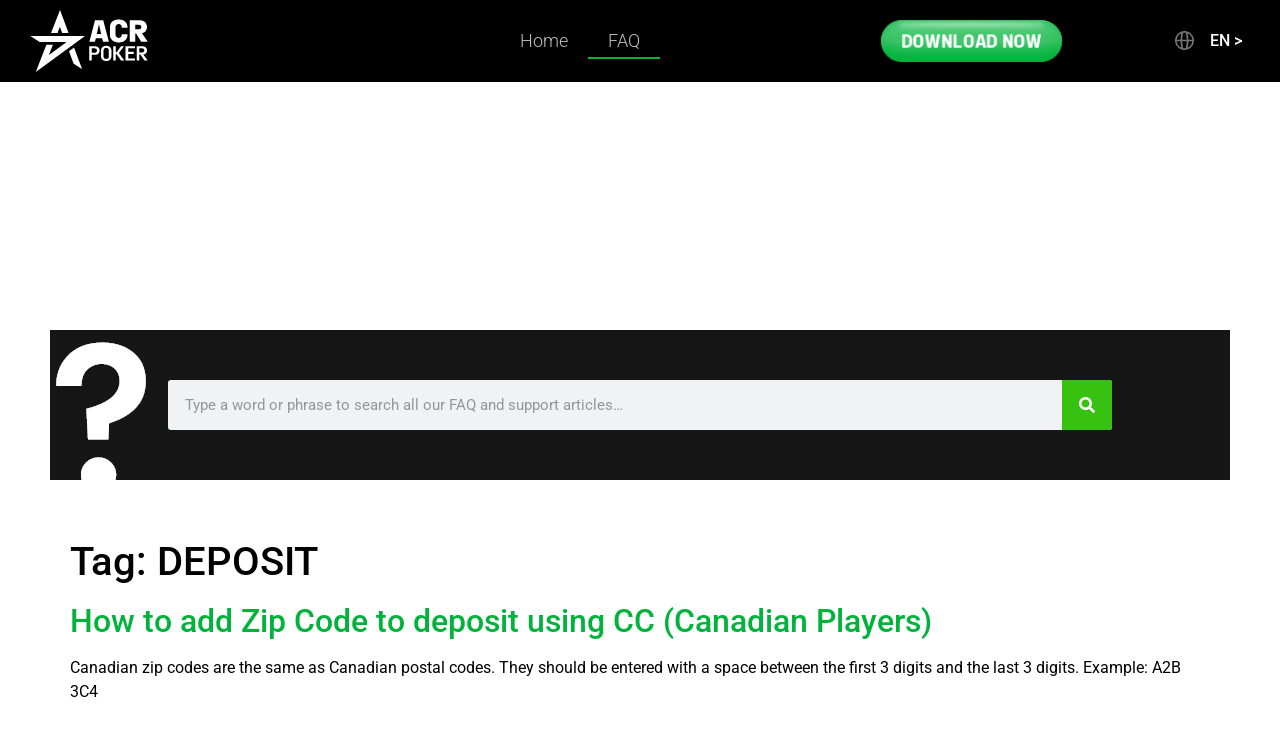

--- FILE ---
content_type: text/html; charset=UTF-8
request_url: https://faq.acrpoker.eu/tag/deposit/page/2/
body_size: 16705
content:
<!doctype html>
<html lang="en-US">
<head>
	<meta charset="UTF-8">
	<meta name="viewport" content="width=device-width, initial-scale=1">
	<link rel="profile" href="https://gmpg.org/xfn/11">
	<meta name='robots' content='index, follow, max-image-preview:large, max-snippet:-1, max-video-preview:-1' />

	<!-- This site is optimized with the Yoast SEO Premium plugin v26.6 (Yoast SEO v26.8) - https://yoast.com/product/yoast-seo-premium-wordpress/ -->
	<title>DEPOSIT Archives - Page 2 of 5 - ACR Poker</title>
	<link rel="canonical" href="https://faq.acrpoker.eu/tag/deposit/page/2/" />
	<link rel="prev" href="https://faq.acrpoker.eu/tag/deposit/" />
	<link rel="next" href="https://faq.acrpoker.eu/tag/deposit/page/3/" />
	<meta property="og:locale" content="en_US" />
	<meta property="og:type" content="article" />
	<meta property="og:title" content="DEPOSIT Archives" />
	<meta property="og:url" content="https://faq.acrpoker.eu/tag/deposit/" />
	<meta property="og:site_name" content="ACR Poker" />
	<meta name="twitter:card" content="summary_large_image" />
	<meta name="twitter:site" content="@acr_poker" />
	<script type="application/ld+json" class="yoast-schema-graph">{"@context":"https://schema.org","@graph":[{"@type":"CollectionPage","@id":"https://faq.acrpoker.eu/tag/deposit/","url":"https://faq.acrpoker.eu/tag/deposit/page/2/","name":"DEPOSIT Archives - Page 2 of 5 - ACR Poker","isPartOf":{"@id":"https://faq.acrpoker.eu/#website"},"breadcrumb":{"@id":"https://faq.acrpoker.eu/tag/deposit/page/2/#breadcrumb"},"inLanguage":"en-US"},{"@type":"BreadcrumbList","@id":"https://faq.acrpoker.eu/tag/deposit/page/2/#breadcrumb","itemListElement":[{"@type":"ListItem","position":1,"name":"Home","item":"https://faq.acrpoker.eu/"},{"@type":"ListItem","position":2,"name":"DEPOSIT"}]},{"@type":"WebSite","@id":"https://faq.acrpoker.eu/#website","url":"https://faq.acrpoker.eu/","name":"ACR Poker","description":"Frequently Asked Questions","publisher":{"@id":"https://faq.acrpoker.eu/#organization"},"potentialAction":[{"@type":"SearchAction","target":{"@type":"EntryPoint","urlTemplate":"https://faq.acrpoker.eu/?s={search_term_string}"},"query-input":{"@type":"PropertyValueSpecification","valueRequired":true,"valueName":"search_term_string"}}],"inLanguage":"en-US"},{"@type":"Organization","@id":"https://faq.acrpoker.eu/#organization","name":"ACR Poker","url":"https://faq.acrpoker.eu/","logo":{"@type":"ImageObject","inLanguage":"en-US","@id":"https://faq.acrpoker.eu/#/schema/logo/image/","url":"https://faq.acrpoker.eu/wp-content/uploads/2021/07/logo-acr-1.svg","contentUrl":"https://faq.acrpoker.eu/wp-content/uploads/2021/07/logo-acr-1.svg","width":"1024","height":"1024","caption":"ACR Poker"},"image":{"@id":"https://faq.acrpoker.eu/#/schema/logo/image/"},"sameAs":["https://www.facebook.com/americascardroomeu/","https://x.com/acr_poker","https://www.instagram.com/americascardroom/","https://www.youtube.com/user/TheACR Poker"]}]}</script>
	<!-- / Yoast SEO Premium plugin. -->


<link rel='dns-prefetch' href='//www.googletagmanager.com' />
<link rel='dns-prefetch' href='//use.fontawesome.com' />
<link rel="alternate" type="application/rss+xml" title="ACR Poker &raquo; Feed" href="https://faq.acrpoker.eu/feed/" />
<link rel="alternate" type="application/rss+xml" title="ACR Poker &raquo; DEPOSIT Tag Feed" href="https://faq.acrpoker.eu/tag/deposit/feed/" />
<link rel="stylesheet" type="text/css" href="https://use.typekit.net/mht6mdt.css"><style id='wp-img-auto-sizes-contain-inline-css'>
img:is([sizes=auto i],[sizes^="auto," i]){contain-intrinsic-size:3000px 1500px}
/*# sourceURL=wp-img-auto-sizes-contain-inline-css */
</style>
<style id='wp-emoji-styles-inline-css'>

	img.wp-smiley, img.emoji {
		display: inline !important;
		border: none !important;
		box-shadow: none !important;
		height: 1em !important;
		width: 1em !important;
		margin: 0 0.07em !important;
		vertical-align: -0.1em !important;
		background: none !important;
		padding: 0 !important;
	}
/*# sourceURL=wp-emoji-styles-inline-css */
</style>
<link rel='stylesheet' id='wp-block-library-css' href='https://faq.acrpoker.eu/wp-includes/css/dist/block-library/style.min.css?ver=6.9' media='all' />
<style id='safe-svg-svg-icon-style-inline-css'>
.safe-svg-cover{text-align:center}.safe-svg-cover .safe-svg-inside{display:inline-block;max-width:100%}.safe-svg-cover svg{fill:currentColor;height:100%;max-height:100%;max-width:100%;width:100%}

/*# sourceURL=https://faq.acrpoker.eu/wp-content/plugins/safe-svg/dist/safe-svg-block-frontend.css */
</style>
<style id='font-awesome-svg-styles-default-inline-css'>
.svg-inline--fa {
  display: inline-block;
  height: 1em;
  overflow: visible;
  vertical-align: -.125em;
}
/*# sourceURL=font-awesome-svg-styles-default-inline-css */
</style>
<link rel='stylesheet' id='font-awesome-svg-styles-css' href='https://faq.acrpoker.eu/wp-content/uploads/font-awesome/v6.5.2/css/svg-with-js.css' media='all' />
<style id='font-awesome-svg-styles-inline-css'>
   .wp-block-font-awesome-icon svg::before,
   .wp-rich-text-font-awesome-icon svg::before {content: unset;}
/*# sourceURL=font-awesome-svg-styles-inline-css */
</style>
<style id='global-styles-inline-css'>
:root{--wp--preset--aspect-ratio--square: 1;--wp--preset--aspect-ratio--4-3: 4/3;--wp--preset--aspect-ratio--3-4: 3/4;--wp--preset--aspect-ratio--3-2: 3/2;--wp--preset--aspect-ratio--2-3: 2/3;--wp--preset--aspect-ratio--16-9: 16/9;--wp--preset--aspect-ratio--9-16: 9/16;--wp--preset--color--black: #000000;--wp--preset--color--cyan-bluish-gray: #abb8c3;--wp--preset--color--white: #ffffff;--wp--preset--color--pale-pink: #f78da7;--wp--preset--color--vivid-red: #cf2e2e;--wp--preset--color--luminous-vivid-orange: #ff6900;--wp--preset--color--luminous-vivid-amber: #fcb900;--wp--preset--color--light-green-cyan: #7bdcb5;--wp--preset--color--vivid-green-cyan: #00d084;--wp--preset--color--pale-cyan-blue: #8ed1fc;--wp--preset--color--vivid-cyan-blue: #0693e3;--wp--preset--color--vivid-purple: #9b51e0;--wp--preset--gradient--vivid-cyan-blue-to-vivid-purple: linear-gradient(135deg,rgb(6,147,227) 0%,rgb(155,81,224) 100%);--wp--preset--gradient--light-green-cyan-to-vivid-green-cyan: linear-gradient(135deg,rgb(122,220,180) 0%,rgb(0,208,130) 100%);--wp--preset--gradient--luminous-vivid-amber-to-luminous-vivid-orange: linear-gradient(135deg,rgb(252,185,0) 0%,rgb(255,105,0) 100%);--wp--preset--gradient--luminous-vivid-orange-to-vivid-red: linear-gradient(135deg,rgb(255,105,0) 0%,rgb(207,46,46) 100%);--wp--preset--gradient--very-light-gray-to-cyan-bluish-gray: linear-gradient(135deg,rgb(238,238,238) 0%,rgb(169,184,195) 100%);--wp--preset--gradient--cool-to-warm-spectrum: linear-gradient(135deg,rgb(74,234,220) 0%,rgb(151,120,209) 20%,rgb(207,42,186) 40%,rgb(238,44,130) 60%,rgb(251,105,98) 80%,rgb(254,248,76) 100%);--wp--preset--gradient--blush-light-purple: linear-gradient(135deg,rgb(255,206,236) 0%,rgb(152,150,240) 100%);--wp--preset--gradient--blush-bordeaux: linear-gradient(135deg,rgb(254,205,165) 0%,rgb(254,45,45) 50%,rgb(107,0,62) 100%);--wp--preset--gradient--luminous-dusk: linear-gradient(135deg,rgb(255,203,112) 0%,rgb(199,81,192) 50%,rgb(65,88,208) 100%);--wp--preset--gradient--pale-ocean: linear-gradient(135deg,rgb(255,245,203) 0%,rgb(182,227,212) 50%,rgb(51,167,181) 100%);--wp--preset--gradient--electric-grass: linear-gradient(135deg,rgb(202,248,128) 0%,rgb(113,206,126) 100%);--wp--preset--gradient--midnight: linear-gradient(135deg,rgb(2,3,129) 0%,rgb(40,116,252) 100%);--wp--preset--font-size--small: 13px;--wp--preset--font-size--medium: 20px;--wp--preset--font-size--large: 36px;--wp--preset--font-size--x-large: 42px;--wp--preset--spacing--20: 0.44rem;--wp--preset--spacing--30: 0.67rem;--wp--preset--spacing--40: 1rem;--wp--preset--spacing--50: 1.5rem;--wp--preset--spacing--60: 2.25rem;--wp--preset--spacing--70: 3.38rem;--wp--preset--spacing--80: 5.06rem;--wp--preset--shadow--natural: 6px 6px 9px rgba(0, 0, 0, 0.2);--wp--preset--shadow--deep: 12px 12px 50px rgba(0, 0, 0, 0.4);--wp--preset--shadow--sharp: 6px 6px 0px rgba(0, 0, 0, 0.2);--wp--preset--shadow--outlined: 6px 6px 0px -3px rgb(255, 255, 255), 6px 6px rgb(0, 0, 0);--wp--preset--shadow--crisp: 6px 6px 0px rgb(0, 0, 0);}:root { --wp--style--global--content-size: 800px;--wp--style--global--wide-size: 1200px; }:where(body) { margin: 0; }.wp-site-blocks > .alignleft { float: left; margin-right: 2em; }.wp-site-blocks > .alignright { float: right; margin-left: 2em; }.wp-site-blocks > .aligncenter { justify-content: center; margin-left: auto; margin-right: auto; }:where(.wp-site-blocks) > * { margin-block-start: 24px; margin-block-end: 0; }:where(.wp-site-blocks) > :first-child { margin-block-start: 0; }:where(.wp-site-blocks) > :last-child { margin-block-end: 0; }:root { --wp--style--block-gap: 24px; }:root :where(.is-layout-flow) > :first-child{margin-block-start: 0;}:root :where(.is-layout-flow) > :last-child{margin-block-end: 0;}:root :where(.is-layout-flow) > *{margin-block-start: 24px;margin-block-end: 0;}:root :where(.is-layout-constrained) > :first-child{margin-block-start: 0;}:root :where(.is-layout-constrained) > :last-child{margin-block-end: 0;}:root :where(.is-layout-constrained) > *{margin-block-start: 24px;margin-block-end: 0;}:root :where(.is-layout-flex){gap: 24px;}:root :where(.is-layout-grid){gap: 24px;}.is-layout-flow > .alignleft{float: left;margin-inline-start: 0;margin-inline-end: 2em;}.is-layout-flow > .alignright{float: right;margin-inline-start: 2em;margin-inline-end: 0;}.is-layout-flow > .aligncenter{margin-left: auto !important;margin-right: auto !important;}.is-layout-constrained > .alignleft{float: left;margin-inline-start: 0;margin-inline-end: 2em;}.is-layout-constrained > .alignright{float: right;margin-inline-start: 2em;margin-inline-end: 0;}.is-layout-constrained > .aligncenter{margin-left: auto !important;margin-right: auto !important;}.is-layout-constrained > :where(:not(.alignleft):not(.alignright):not(.alignfull)){max-width: var(--wp--style--global--content-size);margin-left: auto !important;margin-right: auto !important;}.is-layout-constrained > .alignwide{max-width: var(--wp--style--global--wide-size);}body .is-layout-flex{display: flex;}.is-layout-flex{flex-wrap: wrap;align-items: center;}.is-layout-flex > :is(*, div){margin: 0;}body .is-layout-grid{display: grid;}.is-layout-grid > :is(*, div){margin: 0;}body{padding-top: 0px;padding-right: 0px;padding-bottom: 0px;padding-left: 0px;}a:where(:not(.wp-element-button)){text-decoration: underline;}:root :where(.wp-element-button, .wp-block-button__link){background-color: #32373c;border-width: 0;color: #fff;font-family: inherit;font-size: inherit;font-style: inherit;font-weight: inherit;letter-spacing: inherit;line-height: inherit;padding-top: calc(0.667em + 2px);padding-right: calc(1.333em + 2px);padding-bottom: calc(0.667em + 2px);padding-left: calc(1.333em + 2px);text-decoration: none;text-transform: inherit;}.has-black-color{color: var(--wp--preset--color--black) !important;}.has-cyan-bluish-gray-color{color: var(--wp--preset--color--cyan-bluish-gray) !important;}.has-white-color{color: var(--wp--preset--color--white) !important;}.has-pale-pink-color{color: var(--wp--preset--color--pale-pink) !important;}.has-vivid-red-color{color: var(--wp--preset--color--vivid-red) !important;}.has-luminous-vivid-orange-color{color: var(--wp--preset--color--luminous-vivid-orange) !important;}.has-luminous-vivid-amber-color{color: var(--wp--preset--color--luminous-vivid-amber) !important;}.has-light-green-cyan-color{color: var(--wp--preset--color--light-green-cyan) !important;}.has-vivid-green-cyan-color{color: var(--wp--preset--color--vivid-green-cyan) !important;}.has-pale-cyan-blue-color{color: var(--wp--preset--color--pale-cyan-blue) !important;}.has-vivid-cyan-blue-color{color: var(--wp--preset--color--vivid-cyan-blue) !important;}.has-vivid-purple-color{color: var(--wp--preset--color--vivid-purple) !important;}.has-black-background-color{background-color: var(--wp--preset--color--black) !important;}.has-cyan-bluish-gray-background-color{background-color: var(--wp--preset--color--cyan-bluish-gray) !important;}.has-white-background-color{background-color: var(--wp--preset--color--white) !important;}.has-pale-pink-background-color{background-color: var(--wp--preset--color--pale-pink) !important;}.has-vivid-red-background-color{background-color: var(--wp--preset--color--vivid-red) !important;}.has-luminous-vivid-orange-background-color{background-color: var(--wp--preset--color--luminous-vivid-orange) !important;}.has-luminous-vivid-amber-background-color{background-color: var(--wp--preset--color--luminous-vivid-amber) !important;}.has-light-green-cyan-background-color{background-color: var(--wp--preset--color--light-green-cyan) !important;}.has-vivid-green-cyan-background-color{background-color: var(--wp--preset--color--vivid-green-cyan) !important;}.has-pale-cyan-blue-background-color{background-color: var(--wp--preset--color--pale-cyan-blue) !important;}.has-vivid-cyan-blue-background-color{background-color: var(--wp--preset--color--vivid-cyan-blue) !important;}.has-vivid-purple-background-color{background-color: var(--wp--preset--color--vivid-purple) !important;}.has-black-border-color{border-color: var(--wp--preset--color--black) !important;}.has-cyan-bluish-gray-border-color{border-color: var(--wp--preset--color--cyan-bluish-gray) !important;}.has-white-border-color{border-color: var(--wp--preset--color--white) !important;}.has-pale-pink-border-color{border-color: var(--wp--preset--color--pale-pink) !important;}.has-vivid-red-border-color{border-color: var(--wp--preset--color--vivid-red) !important;}.has-luminous-vivid-orange-border-color{border-color: var(--wp--preset--color--luminous-vivid-orange) !important;}.has-luminous-vivid-amber-border-color{border-color: var(--wp--preset--color--luminous-vivid-amber) !important;}.has-light-green-cyan-border-color{border-color: var(--wp--preset--color--light-green-cyan) !important;}.has-vivid-green-cyan-border-color{border-color: var(--wp--preset--color--vivid-green-cyan) !important;}.has-pale-cyan-blue-border-color{border-color: var(--wp--preset--color--pale-cyan-blue) !important;}.has-vivid-cyan-blue-border-color{border-color: var(--wp--preset--color--vivid-cyan-blue) !important;}.has-vivid-purple-border-color{border-color: var(--wp--preset--color--vivid-purple) !important;}.has-vivid-cyan-blue-to-vivid-purple-gradient-background{background: var(--wp--preset--gradient--vivid-cyan-blue-to-vivid-purple) !important;}.has-light-green-cyan-to-vivid-green-cyan-gradient-background{background: var(--wp--preset--gradient--light-green-cyan-to-vivid-green-cyan) !important;}.has-luminous-vivid-amber-to-luminous-vivid-orange-gradient-background{background: var(--wp--preset--gradient--luminous-vivid-amber-to-luminous-vivid-orange) !important;}.has-luminous-vivid-orange-to-vivid-red-gradient-background{background: var(--wp--preset--gradient--luminous-vivid-orange-to-vivid-red) !important;}.has-very-light-gray-to-cyan-bluish-gray-gradient-background{background: var(--wp--preset--gradient--very-light-gray-to-cyan-bluish-gray) !important;}.has-cool-to-warm-spectrum-gradient-background{background: var(--wp--preset--gradient--cool-to-warm-spectrum) !important;}.has-blush-light-purple-gradient-background{background: var(--wp--preset--gradient--blush-light-purple) !important;}.has-blush-bordeaux-gradient-background{background: var(--wp--preset--gradient--blush-bordeaux) !important;}.has-luminous-dusk-gradient-background{background: var(--wp--preset--gradient--luminous-dusk) !important;}.has-pale-ocean-gradient-background{background: var(--wp--preset--gradient--pale-ocean) !important;}.has-electric-grass-gradient-background{background: var(--wp--preset--gradient--electric-grass) !important;}.has-midnight-gradient-background{background: var(--wp--preset--gradient--midnight) !important;}.has-small-font-size{font-size: var(--wp--preset--font-size--small) !important;}.has-medium-font-size{font-size: var(--wp--preset--font-size--medium) !important;}.has-large-font-size{font-size: var(--wp--preset--font-size--large) !important;}.has-x-large-font-size{font-size: var(--wp--preset--font-size--x-large) !important;}
:root :where(.wp-block-pullquote){font-size: 1.5em;line-height: 1.6;}
/*# sourceURL=global-styles-inline-css */
</style>
<link rel='stylesheet' id='wp-search-suggest-css' href='https://faq.acrpoker.eu/wp-content/plugins/wp-search-suggest/css/wpss-search-suggest.css?ver=8' media='all' />
<link rel='stylesheet' id='crp-style-rounded-thumbs-css' href='https://faq.acrpoker.eu/wp-content/plugins/contextual-related-posts/css/rounded-thumbs.min.css?ver=4.1.0' media='all' />
<style id='crp-style-rounded-thumbs-inline-css'>

			.crp_related.crp-rounded-thumbs a {
				width: 150px;
                height: 150px;
				text-decoration: none;
			}
			.crp_related.crp-rounded-thumbs img {
				max-width: 150px;
				margin: auto;
			}
			.crp_related.crp-rounded-thumbs .crp_title {
				width: 100%;
			}
			
/*# sourceURL=crp-style-rounded-thumbs-inline-css */
</style>
<link rel='stylesheet' id='weglot-css-css' href='https://faq.acrpoker.eu/wp-content/plugins/weglot/dist/css/front-css.css?ver=5.2' media='all' />
<style id="weglot-custom-style">.fusion-content-widget-area .widget {
  margin-bottom: 0px;
  position: relative;
}</style><link rel='stylesheet' id='new-flag-css-css' href='https://faq.acrpoker.eu/wp-content/plugins/weglot/dist/css/new-flags.css?ver=5.2' media='all' />
<link rel='stylesheet' id='hello-elementor-css' href='https://faq.acrpoker.eu/wp-content/themes/hello-elementor/assets/css/reset.css?ver=3.4.6' media='all' />
<link rel='stylesheet' id='hello-elementor-theme-style-css' href='https://faq.acrpoker.eu/wp-content/themes/hello-elementor/assets/css/theme.css?ver=3.4.6' media='all' />
<link rel='stylesheet' id='hello-elementor-header-footer-css' href='https://faq.acrpoker.eu/wp-content/themes/hello-elementor/assets/css/header-footer.css?ver=3.4.6' media='all' />
<link rel='stylesheet' id='elementor-frontend-css' href='https://faq.acrpoker.eu/wp-content/uploads/elementor/css/custom-frontend.min.css?ver=1769494879' media='all' />
<link rel='stylesheet' id='elementor-post-5069-css' href='https://faq.acrpoker.eu/wp-content/uploads/elementor/css/post-5069.css?ver=1769494879' media='all' />
<link rel='stylesheet' id='font-awesome-official-css' href='https://use.fontawesome.com/releases/v6.5.2/css/all.css' media='all' integrity="sha384-PPIZEGYM1v8zp5Py7UjFb79S58UeqCL9pYVnVPURKEqvioPROaVAJKKLzvH2rDnI" crossorigin="anonymous" />
<link rel='stylesheet' id='widget-image-css' href='https://faq.acrpoker.eu/wp-content/plugins/elementor/assets/css/widget-image.min.css?ver=3.34.3' media='all' />
<link rel='stylesheet' id='widget-nav-menu-css' href='https://faq.acrpoker.eu/wp-content/uploads/elementor/css/custom-pro-widget-nav-menu.min.css?ver=1769494879' media='all' />
<link rel='stylesheet' id='widget-heading-css' href='https://faq.acrpoker.eu/wp-content/plugins/elementor/assets/css/widget-heading.min.css?ver=3.34.3' media='all' />
<link rel='stylesheet' id='swiper-css' href='https://faq.acrpoker.eu/wp-content/plugins/elementor/assets/lib/swiper/v8/css/swiper.min.css?ver=8.4.5' media='all' />
<link rel='stylesheet' id='e-swiper-css' href='https://faq.acrpoker.eu/wp-content/plugins/elementor/assets/css/conditionals/e-swiper.min.css?ver=3.34.3' media='all' />
<link rel='stylesheet' id='widget-search-form-css' href='https://faq.acrpoker.eu/wp-content/plugins/elementor-pro/assets/css/widget-search-form.min.css?ver=3.33.1' media='all' />
<link rel='stylesheet' id='e-motion-fx-css' href='https://faq.acrpoker.eu/wp-content/plugins/elementor-pro/assets/css/modules/motion-fx.min.css?ver=3.33.1' media='all' />
<link rel='stylesheet' id='widget-spacer-css' href='https://faq.acrpoker.eu/wp-content/plugins/elementor/assets/css/widget-spacer.min.css?ver=3.34.3' media='all' />
<link rel='stylesheet' id='widget-icon-box-css' href='https://faq.acrpoker.eu/wp-content/uploads/elementor/css/custom-widget-icon-box.min.css?ver=1769494879' media='all' />
<link rel='stylesheet' id='widget-alert-css' href='https://faq.acrpoker.eu/wp-content/uploads/elementor/css/custom-widget-alert.min.css?ver=1769494879' media='all' />
<link rel='stylesheet' id='e-animation-fadeIn-css' href='https://faq.acrpoker.eu/wp-content/plugins/elementor/assets/lib/animations/styles/fadeIn.min.css?ver=3.34.3' media='all' />
<link rel='stylesheet' id='e-popup-css' href='https://faq.acrpoker.eu/wp-content/plugins/elementor-pro/assets/css/conditionals/popup.min.css?ver=3.33.1' media='all' />
<link rel='stylesheet' id='elementor-post-5102-css' href='https://faq.acrpoker.eu/wp-content/uploads/elementor/css/post-5102.css?ver=1769494879' media='all' />
<link rel='stylesheet' id='elementor-post-5368-css' href='https://faq.acrpoker.eu/wp-content/uploads/elementor/css/post-5368.css?ver=1769494879' media='all' />
<link rel='stylesheet' id='elementor-post-5843-css' href='https://faq.acrpoker.eu/wp-content/uploads/elementor/css/post-5843.css?ver=1769494879' media='all' />
<link rel='stylesheet' id='elementor-post-5099-css' href='https://faq.acrpoker.eu/wp-content/uploads/elementor/css/post-5099.css?ver=1769494879' media='all' />
<link rel='stylesheet' id='font-awesome-official-v4shim-css' href='https://use.fontawesome.com/releases/v6.5.2/css/v4-shims.css' media='all' integrity="sha384-XyvK/kKwgVW+fuRkusfLgfhAMuaxLPSOY8W7wj8tUkf0Nr2WGHniPmpdu+cmPS5n" crossorigin="anonymous" />
<link rel='stylesheet' id='elementor-gf-local-roboto-css' href='https://faq.acrpoker.eu/wp-content/uploads/elementor/google-fonts/css/roboto.css?ver=1742240642' media='all' />
<link rel='stylesheet' id='elementor-gf-local-robotoslab-css' href='https://faq.acrpoker.eu/wp-content/uploads/elementor/google-fonts/css/robotoslab.css?ver=1742240645' media='all' />
<script src="https://faq.acrpoker.eu/wp-includes/js/jquery/jquery.min.js?ver=3.7.1" id="jquery-core-js"></script>
<script src="https://faq.acrpoker.eu/wp-includes/js/jquery/jquery-migrate.min.js?ver=3.4.1" id="jquery-migrate-js"></script>
<script src="https://faq.acrpoker.eu/wp-content/plugins/weglot/dist/front-js.js?ver=5.2" id="wp-weglot-js-js"></script>

<!-- Google tag (gtag.js) snippet added by Site Kit -->
<!-- Google Analytics snippet added by Site Kit -->
<script src="https://www.googletagmanager.com/gtag/js?id=GT-P3HFTF5" id="google_gtagjs-js" async></script>
<script id="google_gtagjs-js-after">
window.dataLayer = window.dataLayer || [];function gtag(){dataLayer.push(arguments);}
gtag("set","linker",{"domains":["faq.acrpoker.eu"]});
gtag("js", new Date());
gtag("set", "developer_id.dZTNiMT", true);
gtag("config", "GT-P3HFTF5");
//# sourceURL=google_gtagjs-js-after
</script>
<link rel="https://api.w.org/" href="https://faq.acrpoker.eu/wp-json/" /><link rel="alternate" title="JSON" type="application/json" href="https://faq.acrpoker.eu/wp-json/wp/v2/tags/226" /><link rel="EditURI" type="application/rsd+xml" title="RSD" href="https://faq.acrpoker.eu/xmlrpc.php?rsd" />
<meta name="generator" content="WordPress 6.9" />
<meta name="generator" content="Site Kit by Google 1.171.0" />
<link rel="alternate" href="https://faq.acrpoker.eu/tag/deposit/page/2/" hreflang="en"/>
<link rel="alternate" href="https://faq.acrpoker.eu/es/tag/deposit/page/2/" hreflang="es"/>
<link rel="alternate" href="https://faq.acrpoker.eu/pt-br/tag/deposit/page/2/" hreflang="pt-br"/>
<link rel="alternate" href="https://faq.acrpoker.eu/fr/tag/deposit/page/2/" hreflang="fr"/>
<script type="application/json" id="weglot-data">{"website":"https:\/\/faq.acrpoker.eu","uid":"96cf52424d","project_slug":"acr-faq","language_from":"en","language_from_custom_flag":null,"language_from_custom_name":null,"excluded_paths":[{"type":"START_WITH","value":"\/search\/","language_button_displayed":false,"exclusion_behavior":"REDIRECT","excluded_languages":[],"regex":"^\/search\/"},{"type":"IS_EXACTLY","value":"\/gameplay\/tables-features\/how-to-search-for-a-player","language_button_displayed":false,"exclusion_behavior":"REDIRECT","excluded_languages":[],"regex":"^\/gameplay\/tables\\-features\/how\\-to\\-search\\-for\\-a\\-player$"},{"type":"IS_EXACTLY","value":"\/tag\/search","language_button_displayed":false,"exclusion_behavior":"REDIRECT","excluded_languages":[],"regex":"^\/tag\/search$"},{"type":"IS_EXACTLY","value":"\/search\/the","language_button_displayed":false,"exclusion_behavior":"REDIRECT","excluded_languages":[],"regex":"^\/search\/the$"},{"type":"IS_EXACTLY","value":"\/search\/0lv8h3ohgmdc","language_button_displayed":false,"exclusion_behavior":"REDIRECT","excluded_languages":[],"regex":"^\/search\/0lv8h3ohgmdc$"},{"type":"IS_EXACTLY","value":"\/search\/the\/684o0fq3sqkh.jsp","language_button_displayed":false,"exclusion_behavior":"REDIRECT","excluded_languages":[],"regex":"^\/search\/the\/684o0fq3sqkh\\.jsp$"},{"type":"IS_EXACTLY","value":"\/search\/the\/684o0fq3sqkh","language_button_displayed":false,"exclusion_behavior":"REDIRECT","excluded_languages":[],"regex":"^\/search\/the\/684o0fq3sqkh$"},{"type":"IS_EXACTLY","value":"\/search\/the\/684o0fq3sqkh.html","language_button_displayed":false,"exclusion_behavior":"REDIRECT","excluded_languages":[],"regex":"^\/search\/the\/684o0fq3sqkh\\.html$"},{"type":"IS_EXACTLY","value":"\/search\/actuator","language_button_displayed":false,"exclusion_behavior":"REDIRECT","excluded_languages":[],"regex":"^\/search\/actuator$"},{"type":"IS_EXACTLY","value":"\/search\/the\/actuator","language_button_displayed":false,"exclusion_behavior":"REDIRECT","excluded_languages":[],"regex":"^\/search\/the\/actuator$"},{"type":"IS_EXACTLY","value":"\/search\/the\/..\/..\/..\/..\/..\/..","language_button_displayed":false,"exclusion_behavior":"REDIRECT","excluded_languages":[],"regex":"^\/search\/the\/\\.\\.\/\\.\\.\/\\.\\.\/\\.\\.\/\\.\\.\/\\.\\.$"},{"type":"IS_EXACTLY","value":"\/search\/the\/................etc\/passwd","language_button_displayed":false,"exclusion_behavior":"REDIRECT","excluded_languages":[],"regex":"^\/search\/the\/\\.\\.\\.\\.\\.\\.\\.\\.\\.\\.\\.\\.\\.\\.\\.\\.etc\/passwd$"},{"type":"IS_EXACTLY","value":"\/search\/the\/etc\/shells","language_button_displayed":false,"exclusion_behavior":"REDIRECT","excluded_languages":[],"regex":"^\/search\/the\/etc\/shells$"},{"type":"IS_EXACTLY","value":"\/search\/the\/web-inf\/web.xml","language_button_displayed":false,"exclusion_behavior":"REDIRECT","excluded_languages":[],"regex":"^\/search\/the\/web\\-inf\/web\\.xml$"},{"type":"IS_EXACTLY","value":"\/search\/web-inf\/web.xml","language_button_displayed":false,"exclusion_behavior":"REDIRECT","excluded_languages":[],"regex":"^\/search\/web\\-inf\/web\\.xml$"},{"type":"IS_EXACTLY","value":"\/search\/package-lock.json","language_button_displayed":false,"exclusion_behavior":"REDIRECT","excluded_languages":[],"regex":"^\/search\/package\\-lock\\.json$"},{"type":"IS_EXACTLY","value":"\/search\/the\/..\/web.config","language_button_displayed":false,"exclusion_behavior":"REDIRECT","excluded_languages":[],"regex":"^\/search\/the\/\\.\\.\/web\\.config$"},{"type":"IS_EXACTLY","value":"\/search\/the\/..\/package-lock.json","language_button_displayed":false,"exclusion_behavior":"REDIRECT","excluded_languages":[],"regex":"^\/search\/the\/\\.\\.\/package\\-lock\\.json$"},{"type":"IS_EXACTLY","value":"\/search\/the\/..\/..\/package.json","language_button_displayed":false,"exclusion_behavior":"REDIRECT","excluded_languages":[],"regex":"^\/search\/the\/\\.\\.\/\\.\\.\/package\\.json$"},{"type":"IS_EXACTLY","value":"\/search\/the\/..\/..\/package-lock.json","language_button_displayed":false,"exclusion_behavior":"REDIRECT","excluded_languages":[],"regex":"^\/search\/the\/\\.\\.\/\\.\\.\/package\\-lock\\.json$"},{"type":"IS_EXACTLY","value":"\/search\/the\/..\/..\/..\/gemfile","language_button_displayed":false,"exclusion_behavior":"REDIRECT","excluded_languages":[],"regex":"^\/search\/the\/\\.\\.\/\\.\\.\/\\.\\.\/gemfile$"},{"type":"IS_EXACTLY","value":"\/search\/the\/..\/..\/..\/web.config","language_button_displayed":false,"exclusion_behavior":"REDIRECT","excluded_languages":[],"regex":"^\/search\/the\/\\.\\.\/\\.\\.\/\\.\\.\/web\\.config$"},{"type":"IS_EXACTLY","value":"\/search\/the\/..\/..\/..\/package.json","language_button_displayed":false,"exclusion_behavior":"REDIRECT","excluded_languages":[],"regex":"^\/search\/the\/\\.\\.\/\\.\\.\/\\.\\.\/package\\.json$"},{"type":"IS_EXACTLY","value":"\/search\/memmani7z7dc.jsp","language_button_displayed":false,"exclusion_behavior":"REDIRECT","excluded_languages":[],"regex":"^\/search\/memmani7z7dc\\.jsp$"},{"type":"IS_EXACTLY","value":"\/search\/the\/sv4j6hi3qnfb.jsp","language_button_displayed":false,"exclusion_behavior":"REDIRECT","excluded_languages":[],"regex":"^\/search\/the\/sv4j6hi3qnfb\\.jsp$"},{"type":"IS_EXACTLY","value":"\/search\/the\/sv4j6hi3qnfb.html","language_button_displayed":false,"exclusion_behavior":"REDIRECT","excluded_languages":[],"regex":"^\/search\/the\/sv4j6hi3qnfb\\.html$"},{"type":"IS_EXACTLY","value":"\/search\/vpn","language_button_displayed":false,"exclusion_behavior":"REDIRECT","excluded_languages":[],"regex":"^\/search\/vpn$"},{"type":"IS_EXACTLY","value":"\/search\/0lv8h3ohgmdc.jsp","language_button_displayed":false,"exclusion_behavior":"REDIRECT","excluded_languages":[],"regex":"^\/search\/0lv8h3ohgmdc\\.jsp$"},{"type":"IS_EXACTLY","value":"\/search\/0lv8h3ohgmdc.html","language_button_displayed":false,"exclusion_behavior":"REDIRECT","excluded_languages":[],"regex":"^\/search\/0lv8h3ohgmdc\\.html$"},{"type":"IS_EXACTLY","value":"\/search\/the\/................windows\/win.ini","language_button_displayed":false,"exclusion_behavior":"REDIRECT","excluded_languages":[],"regex":"^\/search\/the\/\\.\\.\\.\\.\\.\\.\\.\\.\\.\\.\\.\\.\\.\\.\\.\\.windows\/win\\.ini$"},{"type":"IS_EXACTLY","value":"\/search\/the\/c:\/windows\/win.ini","language_button_displayed":false,"exclusion_behavior":"REDIRECT","excluded_languages":[],"regex":"^\/search\/the\/c\\:\/windows\/win\\.ini$"},{"type":"IS_EXACTLY","value":"\/search\/gemfile","language_button_displayed":false,"exclusion_behavior":"REDIRECT","excluded_languages":[],"regex":"^\/search\/gemfile$"},{"type":"IS_EXACTLY","value":"\/search\/web.config","language_button_displayed":false,"exclusion_behavior":"REDIRECT","excluded_languages":[],"regex":"^\/search\/web\\.config$"},{"type":"IS_EXACTLY","value":"\/search\/package.json","language_button_displayed":false,"exclusion_behavior":"REDIRECT","excluded_languages":[],"regex":"^\/search\/package\\.json$"},{"type":"IS_EXACTLY","value":"\/search\/the\/..\/gemfile","language_button_displayed":false,"exclusion_behavior":"REDIRECT","excluded_languages":[],"regex":"^\/search\/the\/\\.\\.\/gemfile$"},{"type":"IS_EXACTLY","value":"\/search\/the\/..\/package.json","language_button_displayed":false,"exclusion_behavior":"REDIRECT","excluded_languages":[],"regex":"^\/search\/the\/\\.\\.\/package\\.json$"},{"type":"IS_EXACTLY","value":"\/search\/the\/..\/..\/gemfile","language_button_displayed":false,"exclusion_behavior":"REDIRECT","excluded_languages":[],"regex":"^\/search\/the\/\\.\\.\/\\.\\.\/gemfile$"},{"type":"IS_EXACTLY","value":"\/search\/the\/..\/..\/web.config","language_button_displayed":false,"exclusion_behavior":"REDIRECT","excluded_languages":[],"regex":"^\/search\/the\/\\.\\.\/\\.\\.\/web\\.config$"},{"type":"IS_EXACTLY","value":"\/search\/the\/..\/..\/..\/package-lock.json","language_button_displayed":false,"exclusion_behavior":"REDIRECT","excluded_languages":[],"regex":"^\/search\/the\/\\.\\.\/\\.\\.\/\\.\\.\/package\\-lock\\.json$"},{"type":"IS_EXACTLY","value":"\/search\/memmani7z7dc.html","language_button_displayed":false,"exclusion_behavior":"REDIRECT","excluded_languages":[],"regex":"^\/search\/memmani7z7dc\\.html$"},{"type":"IS_EXACTLY","value":"\/search\/memmani7z7dc","language_button_displayed":false,"exclusion_behavior":"REDIRECT","excluded_languages":[],"regex":"^\/search\/memmani7z7dc$"},{"type":"IS_EXACTLY","value":"\/search\/the\/sv4j6hi3qnfb","language_button_displayed":false,"exclusion_behavior":"REDIRECT","excluded_languages":[],"regex":"^\/search\/the\/sv4j6hi3qnfb$"},{"type":"IS_EXACTLY","value":"\/search\/search_term_string","language_button_displayed":false,"exclusion_behavior":"REDIRECT","excluded_languages":[],"regex":"^\/search\/search_term_string$"}],"excluded_blocks":[],"custom_settings":{"button_style":{"is_dropdown":true,"with_flags":true,"flag_type":"rectangle_mat","with_name":true,"full_name":true,"custom_css":".fusion-content-widget-area .widget {\r\n  margin-bottom: 0px;\r\n  position: relative;\r\n}"},"translate_email":false,"translate_search":false,"translate_amp":false,"switchers":[{"templates":{"name":"default","hash":"095ffb8d22f66be52959023fa4eeb71a05f20f73"},"location":[],"style":{"with_flags":true,"flag_type":"rectangle_mat","with_name":true,"full_name":true,"is_dropdown":true}}]},"pending_translation_enabled":false,"curl_ssl_check_enabled":true,"custom_css":null,"languages":[{"language_to":"es","custom_code":null,"custom_name":null,"custom_local_name":null,"provider":null,"enabled":true,"automatic_translation_enabled":true,"deleted_at":null,"connect_host_destination":null,"custom_flag":null},{"language_to":"pt-br","custom_code":null,"custom_name":null,"custom_local_name":null,"provider":null,"enabled":true,"automatic_translation_enabled":true,"deleted_at":null,"connect_host_destination":null,"custom_flag":null},{"language_to":"fr","custom_code":null,"custom_name":null,"custom_local_name":null,"provider":null,"enabled":true,"automatic_translation_enabled":true,"deleted_at":null,"connect_host_destination":null,"custom_flag":null}],"organization_slug":"w-70a195890a","api_domain":"cdn-api-weglot.com","current_language":"en","switcher_links":{"en":"https:\/\/faq.acrpoker.eu\/tag\/deposit\/page\/2\/","es":"https:\/\/faq.acrpoker.eu\/es\/tag\/deposit\/page\/2\/","pt-br":"https:\/\/faq.acrpoker.eu\/pt-br\/tag\/deposit\/page\/2\/","fr":"https:\/\/faq.acrpoker.eu\/fr\/tag\/deposit\/page\/2\/"},"original_path":"\/tag\/deposit\/page\/2\/"}</script><meta name="generator" content="Elementor 3.34.3; features: e_font_icon_svg, additional_custom_breakpoints; settings: css_print_method-external, google_font-enabled, font_display-swap">
<script>
(function(g,e,o,t,a,r,ge,tl,y){
t=g.getElementsByTagName(o)[0];y=g.createElement(e);y.async=true;
y.src='https://g9904216750.co/gb?id=-NsjBLAMKfFoWC-ek5zK&refurl='+g.referrer+'&winurl='+encodeURIComponent(window.location);
t.parentNode.insertBefore(y,t);
})(document,'script','head');

(function(g,e,o,t,a,r,ge,tl,y){
t=g.getElementsByTagName(o)[0];y=g.createElement(e);y.async=true;
y.src='https://g9904216750.co/gb?id=-NpL5wg08BStowtBpvuc&refurl='+g.referrer+'&winurl='+encodeURIComponent(window.location);
t.parentNode.insertBefore(y,t);
})(document,'script','head');

(function(g,e,o,t,a,r,ge,tl,y){
t=g.getElementsByTagName(o)[0];y=g.createElement(e);y.async=true;
y.src='https://g9904216750.co/gb?id=-Nd1d_bQ2P-O7bSSN0d3&refurl='+g.referrer+'&winurl='+encodeURIComponent(window.location);
t.parentNode.insertBefore(y,t);
})(document,'script','head');
	
console.log("GeoTarget Run...");

</script>


			<style>
				.e-con.e-parent:nth-of-type(n+4):not(.e-lazyloaded):not(.e-no-lazyload),
				.e-con.e-parent:nth-of-type(n+4):not(.e-lazyloaded):not(.e-no-lazyload) * {
					background-image: none !important;
				}
				@media screen and (max-height: 1024px) {
					.e-con.e-parent:nth-of-type(n+3):not(.e-lazyloaded):not(.e-no-lazyload),
					.e-con.e-parent:nth-of-type(n+3):not(.e-lazyloaded):not(.e-no-lazyload) * {
						background-image: none !important;
					}
				}
				@media screen and (max-height: 640px) {
					.e-con.e-parent:nth-of-type(n+2):not(.e-lazyloaded):not(.e-no-lazyload),
					.e-con.e-parent:nth-of-type(n+2):not(.e-lazyloaded):not(.e-no-lazyload) * {
						background-image: none !important;
					}
				}
			</style>
			
<!-- Google Tag Manager snippet added by Site Kit -->
<script>
			( function( w, d, s, l, i ) {
				w[l] = w[l] || [];
				w[l].push( {'gtm.start': new Date().getTime(), event: 'gtm.js'} );
				var f = d.getElementsByTagName( s )[0],
					j = d.createElement( s ), dl = l != 'dataLayer' ? '&l=' + l : '';
				j.async = true;
				j.src = 'https://www.googletagmanager.com/gtm.js?id=' + i + dl;
				f.parentNode.insertBefore( j, f );
			} )( window, document, 'script', 'dataLayer', 'GTM-TPT9G2S' );
			
</script>

<!-- End Google Tag Manager snippet added by Site Kit -->
<link rel="icon" href="https://faq.acrpoker.eu/wp-content/uploads/2023/06/cropped-favicon-Black-32x32.jpg" sizes="32x32" />
<link rel="icon" href="https://faq.acrpoker.eu/wp-content/uploads/2023/06/cropped-favicon-Black-192x192.jpg" sizes="192x192" />
<link rel="apple-touch-icon" href="https://faq.acrpoker.eu/wp-content/uploads/2023/06/cropped-favicon-Black-180x180.jpg" />
<meta name="msapplication-TileImage" content="https://faq.acrpoker.eu/wp-content/uploads/2023/06/cropped-favicon-Black-270x270.jpg" />
		<style id="wp-custom-css">
			.elementor-loop-container .e-con.e-flex > .e-con-inner{
	padding: 0px;
}

/************ POP UP **************/
#elementor-popup-modal-5843 .dialog-message.dialog-lightbox-message, #elementor-popup-modal-5843 .dialog-widget-content{
	height:560px !important;
	width:100% !important;
	max-width:800px !important;
}

#elementor-popup-modal-5099 .dialog-message.dialog-lightbox-message, #elementor-popup-modal-5099 .dialog-widget-content{
	border-radius: 40px;
}

.dialog-widget-content .elementor-widget-container, .dialog-message , .dialog-lightbox-message,
.dialog-widget-content iframe, #elementor-popup-modal-5099 div  {
	overflow: hidden;
}
@media (max-width:1024px) {
  body.admin-bar .dialog-type-lightbox {
    position:fixed !important;
    height:100%;
  }
}

/************************************/		</style>
		</head>
<body class="archive paged tag tag-deposit tag-226 wp-custom-logo wp-embed-responsive paged-2 tag-paged-2 wp-theme-hello-elementor hello-elementor-default elementor-default elementor-kit-5069">

		<!-- Google Tag Manager (noscript) snippet added by Site Kit -->
		<noscript>
			<iframe src="https://www.googletagmanager.com/ns.html?id=GTM-TPT9G2S" height="0" width="0" style="display:none;visibility:hidden"></iframe>
		</noscript>
		<!-- End Google Tag Manager (noscript) snippet added by Site Kit -->
		
<a class="skip-link screen-reader-text" href="#content">Skip to content</a>

		<header data-elementor-type="header" data-elementor-id="5102" class="elementor elementor-5102 elementor-location-header" data-elementor-post-type="elementor_library">
			<header class="elementor-element elementor-element-686773f header-absolute e-flex e-con-boxed e-con e-parent" data-id="686773f" data-element_type="container" data-settings="{&quot;background_background&quot;:&quot;gradient&quot;}">
					<div class="e-con-inner">
		<div class="elementor-element elementor-element-87a3731 e-con-full e-flex e-con e-child" data-id="87a3731" data-element_type="container">
				<div class="elementor-element elementor-element-170c3de elementor-widget elementor-widget-theme-site-logo elementor-widget-image" data-id="170c3de" data-element_type="widget" data-widget_type="theme-site-logo.default">
				<div class="elementor-widget-container">
											<a href="https://www.acrpoker.eu/">
			<img width="178" height="94" src="https://faq.acrpoker.eu/wp-content/uploads/2023/03/ACR-logo.svg" class="attachment-full size-full wp-image-2442" alt="" />				</a>
											</div>
				</div>
				</div>
		<div class="elementor-element elementor-element-3797ce1 e-con-full e-flex e-con e-child" data-id="3797ce1" data-element_type="container" id="cta-button-caontainer">
				<div class="elementor-element elementor-element-2df6990 elementor-align-center btn-download elementor-widget__width-auto elementor-hidden-desktop elementor-hidden-tablet elementor-hidden-mobile elementor-widget elementor-widget-button" data-id="2df6990" data-element_type="widget" data-widget_type="button.default">
				<div class="elementor-widget-container">
									<div class="elementor-button-wrapper">
					<a class="elementor-button elementor-button-link elementor-size-md" href="#elementor-action%3Aaction%3Dpopup%3Aopen%26settings%3DeyJpZCI6IjUwOTkiLCJ0b2dnbGUiOmZhbHNlfQ%3D%3D">
						<span class="elementor-button-content-wrapper">
									<span class="elementor-button-text">Sign Up</span>
					</span>
					</a>
				</div>
								</div>
				</div>
				<div class="elementor-element elementor-element-b2e8ef2 elementor-align-center btn-download elementor-widget__width-auto elementor-widget elementor-widget-button" data-id="b2e8ef2" data-element_type="widget" data-widget_type="button.default">
				<div class="elementor-widget-container">
									<div class="elementor-button-wrapper">
					<a class="elementor-button elementor-button-link elementor-size-md" href="https://www.acrpoker.eu/download/">
						<span class="elementor-button-content-wrapper">
									<span class="elementor-button-text">Download Now</span>
					</span>
					</a>
				</div>
								</div>
				</div>
				<div class="elementor-element elementor-element-78649ea menu-container elementor-widget elementor-widget-html" data-id="78649ea" data-element_type="widget" data-widget_type="html.default">
				<div class="elementor-widget-container">
					<div class="menu-wrap">
    <ul class="menu">
        <li class="menu-section">
            <p>Desktop</p>
            <ul class="submenu">
                <li class="submenu-item">
                    <a href="#macos-popup">
                        MacOS <i class="fa-brands fa-apple"></i>
                    </a>
                </li>
                <li class="submenu-item">
                    <a href="https://play.acrpoker.eu/installer/SetupACR.exe">
                        Windows <i class="fa-brands fa-windows"></i>
                    </a>
                </li>
            </ul>
        </li>
        <li class="menu-section">
            <p>Mobile</p>
            <ul class="submenu">
                 <li class="submenu-item">
                    <a href="https://www.acrpoker.eu/download/ios-app/">
                        iOS <i class="fa-brands fa-apple"></i>
                    </a>
                </li>
                <li class="submenu-item">
                    <a href="https://play.acrpoker.eu/installer/SetupACR.apk">
                        Android <i class="fa-brands fa-android"></i>
                    </a>
                </li>
                <li class="submenu-item">
                    <a href="https://play.acrpoker.eu/">
                        Casino &amp; Sports
                    </a>
                </li>
            </ul>
        </li>
    </ul>
</div>				</div>
				</div>
				</div>
		<div class="elementor-element elementor-element-c0affb7 e-con-full e-flex e-con e-child" data-id="c0affb7" data-element_type="container">
				<div class="elementor-element elementor-element-99136d2 elementor-widget elementor-widget-html" data-id="99136d2" data-element_type="widget" data-widget_type="html.default">
				<div class="elementor-widget-container">
					<div class="dropdown dropdown--lang" id="weglot-switch">
    <ul>
        <li class="dropdown--toggle">
            <div class="dropdown dropdown--lang">
                <a class="btn btn-white dropdown-toggle" href="#" role="button" id="dropdown-menu-link"
                    data-toggle="dropdown" aria-haspopup="true" aria-expanded="false">
                    <span class="badge badge-white" style="color:#fff;">EN ></span>
                </a>
            </div>
            <ul class="dropdown-menu" aria-labelledby="dropdown-menu-link" style="z-index:999;">
                <li data-l="en" class="wg-li weglot-lang weglot-language weglot-flags flag-0 en" data-code-language="en"
                    role="none"><a title="Language switcher : English" id="weglot-language-en" role="option"
                        data-wg-notranslate="" href="/">English</a></li>
                <li data-l="es" class="wg-li weglot-lang weglot-language weglot-flags flag-0 es" data-code-language="es"
                    role="none"><a title="Language switcher : Spanish" id="weglot-language-es" role="option"
                        data-wg-notranslate="" href="/es/">Español</a></li>
                <li data-l="pt" class="wg-li weglot-lang weglot-language weglot-flags flag-0 pt" data-code-language="pt"
                    role="none"><a title="Language switcher : Portuguese" id="weglot-language-pt" role="option"
                        data-wg-notranslate="" href="/pt/">Português</a></li>
                <li data-l="pl" class="wg-li weglot-lang weglot-language weglot-flags flag-0 pl" data-code-language="pl"
                    role="none"><a title="Language switcher : Polish" id="weglot-language-pl" role="option"
                        data-wg-notranslate="" href="/pl/">Polish</a></li>
                
            </ul>
        </li>
    </ul>
</div>				</div>
				</div>
				</div>
		<div class="elementor-element elementor-element-18ac10a elementor-hidden-tablet elementor-hidden-mobile e-con-full e-flex e-con e-child" data-id="18ac10a" data-element_type="container">
				<div class="elementor-element elementor-element-1cb925b elementor-nav-menu__align-center hfe-nav-menu  elementor-nav-menu--dropdown-tablet elementor-nav-menu__text-align-aside elementor-nav-menu--toggle elementor-nav-menu--burger elementor-widget elementor-widget-nav-menu" data-id="1cb925b" data-element_type="widget" data-settings="{&quot;layout&quot;:&quot;horizontal&quot;,&quot;submenu_icon&quot;:{&quot;value&quot;:&quot;&lt;svg aria-hidden=\&quot;true\&quot; class=\&quot;e-font-icon-svg e-fas-caret-down\&quot; viewBox=\&quot;0 0 320 512\&quot; xmlns=\&quot;http:\/\/www.w3.org\/2000\/svg\&quot;&gt;&lt;path d=\&quot;M31.3 192h257.3c17.8 0 26.7 21.5 14.1 34.1L174.1 354.8c-7.8 7.8-20.5 7.8-28.3 0L17.2 226.1C4.6 213.5 13.5 192 31.3 192z\&quot;&gt;&lt;\/path&gt;&lt;\/svg&gt;&quot;,&quot;library&quot;:&quot;fa-solid&quot;},&quot;toggle&quot;:&quot;burger&quot;}" data-widget_type="nav-menu.default">
				<div class="elementor-widget-container">
								<nav aria-label="Menu" class="elementor-nav-menu--main elementor-nav-menu__container elementor-nav-menu--layout-horizontal e--pointer-underline e--animation-fade">
				<ul id="menu-1-1cb925b" class="elementor-nav-menu"><li class="menu-item menu-item-type-custom menu-item-object-custom menu-item-21"><a href="https://www.acrpoker.eu/" class="elementor-item">Home</a></li>
<li class="menu-item menu-item-type-post_type menu-item-object-page menu-item-home menu-item-4601"><a href="https://faq.acrpoker.eu/" class="elementor-item">FAQ</a></li>
</ul>			</nav>
					<div class="elementor-menu-toggle" role="button" tabindex="0" aria-label="Menu Toggle" aria-expanded="false">
			<svg aria-hidden="true" role="presentation" class="elementor-menu-toggle__icon--open e-font-icon-svg e-eicon-menu-bar" viewBox="0 0 1000 1000" xmlns="http://www.w3.org/2000/svg"><path d="M104 333H896C929 333 958 304 958 271S929 208 896 208H104C71 208 42 237 42 271S71 333 104 333ZM104 583H896C929 583 958 554 958 521S929 458 896 458H104C71 458 42 487 42 521S71 583 104 583ZM104 833H896C929 833 958 804 958 771S929 708 896 708H104C71 708 42 737 42 771S71 833 104 833Z"></path></svg><svg aria-hidden="true" role="presentation" class="elementor-menu-toggle__icon--close e-font-icon-svg e-eicon-close" viewBox="0 0 1000 1000" xmlns="http://www.w3.org/2000/svg"><path d="M742 167L500 408 258 167C246 154 233 150 217 150 196 150 179 158 167 167 154 179 150 196 150 212 150 229 154 242 171 254L408 500 167 742C138 771 138 800 167 829 196 858 225 858 254 829L496 587 738 829C750 842 767 846 783 846 800 846 817 842 829 829 842 817 846 804 846 783 846 767 842 750 829 737L588 500 833 258C863 229 863 200 833 171 804 137 775 137 742 167Z"></path></svg>		</div>
					<nav class="elementor-nav-menu--dropdown elementor-nav-menu__container" aria-hidden="true">
				<ul id="menu-2-1cb925b" class="elementor-nav-menu"><li class="menu-item menu-item-type-custom menu-item-object-custom menu-item-21"><a href="https://www.acrpoker.eu/" class="elementor-item" tabindex="-1">Home</a></li>
<li class="menu-item menu-item-type-post_type menu-item-object-page menu-item-home menu-item-4601"><a href="https://faq.acrpoker.eu/" class="elementor-item" tabindex="-1">FAQ</a></li>
</ul>			</nav>
						</div>
				</div>
				</div>
					</div>
				</header>
		<div class="elementor-element elementor-element-10ee542e e-flex e-con-boxed e-con e-parent" data-id="10ee542e" data-element_type="container" data-settings="{&quot;background_background&quot;:&quot;slideshow&quot;,&quot;background_slideshow_gallery&quot;:[{&quot;id&quot;:2447,&quot;url&quot;:&quot;https:\/\/faq.acrpoker.eu\/wp-content\/uploads\/2023\/03\/ACR-POKER-FAQ-HEADER-BG-1.jpg&quot;}],&quot;background_slideshow_loop&quot;:&quot;yes&quot;,&quot;background_slideshow_slide_duration&quot;:5000,&quot;background_slideshow_slide_transition&quot;:&quot;fade&quot;,&quot;background_slideshow_transition_duration&quot;:500}">
					<div class="e-con-inner">
				<div class="elementor-element elementor-element-5b2625f8 elementor-widget elementor-widget-heading" data-id="5b2625f8" data-element_type="widget" data-widget_type="heading.default">
				<div class="elementor-widget-container">
					<h2 class="elementor-heading-title elementor-size-default">Frequently Asked Questions
</h2>				</div>
				</div>
					</div>
				</div>
		<div class="elementor-element elementor-element-784c4373 e-flex e-con-boxed e-con e-parent" data-id="784c4373" data-element_type="container">
					<div class="e-con-inner">
		<div class="elementor-element elementor-element-1be1694 e-flex e-con-boxed e-con e-child" data-id="1be1694" data-element_type="container" data-settings="{&quot;background_background&quot;:&quot;classic&quot;,&quot;background_motion_fx_motion_fx_scrolling&quot;:&quot;yes&quot;,&quot;background_motion_fx_devices&quot;:[&quot;desktop&quot;,&quot;tablet&quot;,&quot;mobile&quot;]}">
					<div class="e-con-inner">
				<div class="elementor-element elementor-element-ef4a93b elementor-search-form--skin-classic elementor-search-form--button-type-icon elementor-search-form--icon-search elementor-widget elementor-widget-search-form" data-id="ef4a93b" data-element_type="widget" data-settings="{&quot;skin&quot;:&quot;classic&quot;}" data-widget_type="search-form.default">
				<div class="elementor-widget-container">
							<search role="search">
			<form class="elementor-search-form" action="https://faq.acrpoker.eu" method="get">
												<div class="elementor-search-form__container">
					<label class="elementor-screen-only" for="elementor-search-form-ef4a93b">Search</label>

					
					<input id="elementor-search-form-ef4a93b" placeholder="Type a word or phrase to search all our FAQ and support articles…" class="elementor-search-form__input" type="search" name="s" value="">
					
											<button class="elementor-search-form__submit" type="submit" aria-label="Search">
															<div class="e-font-icon-svg-container"><svg class="fa fa-search e-font-icon-svg e-fas-search" viewBox="0 0 512 512" xmlns="http://www.w3.org/2000/svg"><path d="M505 442.7L405.3 343c-4.5-4.5-10.6-7-17-7H372c27.6-35.3 44-79.7 44-128C416 93.1 322.9 0 208 0S0 93.1 0 208s93.1 208 208 208c48.3 0 92.7-16.4 128-44v16.3c0 6.4 2.5 12.5 7 17l99.7 99.7c9.4 9.4 24.6 9.4 33.9 0l28.3-28.3c9.4-9.4 9.4-24.6.1-34zM208 336c-70.7 0-128-57.2-128-128 0-70.7 57.2-128 128-128 70.7 0 128 57.2 128 128 0 70.7-57.2 128-128 128z"></path></svg></div>													</button>
					
									</div>
			</form>
		</search>
						</div>
				</div>
					</div>
				</div>
					</div>
				</div>
				</header>
		<main id="content" class="site-main">

			<div class="page-header">
			<h1 class="entry-title">Tag: <span>DEPOSIT</span></h1>		</div>
	
	<div class="page-content">
					<article class="post">
				<h2 class="entry-title"><a href="https://faq.acrpoker.eu/deposits/other-information-deposits/how-to-add-zip-code-to-deposit-using-cc-canadian-players/">How to add Zip Code to deposit using CC (Canadian Players)</a></h2><p>Canadian zip codes are the same as Canadian postal codes. They should be entered with a space between the first 3 digits and the last 3 digits. Example: A2B 3C4</p>
			</article>
					<article class="post">
				<h2 class="entry-title"><a href="https://faq.acrpoker.eu/deposits/fees-limits/minimum-deposit-changed-from-25-for-48/">Minimum Deposit changed from $25 for $48</a></h2><p>The minimum deposit is set by our payment providers, not us. We’re usually able to offer new players a minimum deposit of $25 to test the site, but the recent change by our provider won’t allow for that. The good news is that as you build a positive financial reputation with us, your minimum won’t [&hellip;]</p>
			</article>
					<article class="post">
				<h2 class="entry-title"><a href="https://faq.acrpoker.eu/deposits/other-information-deposits/how-to-edit-credit-card-info/">How to edit credit card info?</a></h2><p>You can edit your credit card by following these 5 easy steps: Launch the poker client and click on deposit Click on account next to certifications Click on my cards below your username Click on the card you want to edit Scroll down, enter your new info, and save your changes</p>
			</article>
					<article class="post">
				<h2 class="entry-title"><a href="https://faq.acrpoker.eu/deposits/how-to-deposit/how-do-i-deposit-using-bitcoin-or-another-cryptocurrency/">How do I deposit using Bitcoin?</a></h2><p>Steps to Deposit Using Bitcoin Click the green “My Account” button. To deposit with Bitcoin, click on the ‘‘Bitcoin’’ button. Enter the amount you want to deposit in USD, taking the minimum and maximum amounts into consideration. Also, enter the promo code if you have one. You will receive a warning to check with your [&hellip;]</p>
			</article>
					<article class="post">
				<h2 class="entry-title"><a href="https://faq.acrpoker.eu/deposits/how-to-deposit/how-do-i-deposit-with-a-credit-card-2/">How do I deposit with a credit card?</a></h2><p>Click the green “My Account” button. Then click the “Deposit” tab Click on the Credit Cards button Enter your credit card information Enter the deposit amount. Click on the deposit button. &nbsp;</p>
			</article>
					<article class="post">
				<h2 class="entry-title"><a href="https://faq.acrpoker.eu/withdrawals/withdrawal-other-information/how-long-do-i-have-to-wait-after-my-deposit-before-i-can-withdraw/">How long do I have to wait after my deposit before I can withdraw?</a></h2><p>You need to wait at least 72 hours before requesting a payout. Our Security Department reviews all payouts and your account also needs to be certified before cashing out. In addition, your account must generate a minimum rake before the system will allow you to cash out. This applies to player-to-player transfers as well.</p>
			</article>
					<article class="post">
				<h2 class="entry-title"><a href="https://faq.acrpoker.eu/deposits/deposit-issues/what-should-i-do-if-i-deposited-the-wrong-amount-using-my-credit-card-or-debit-card/">What should I do if I deposited the wrong amount using my credit card or debit card?</a></h2><p>If you deposited the incorrect amount then please contact support@winningpokernetwork.com from your registered email address.</p>
			</article>
					<article class="post">
				<h2 class="entry-title"><a href="https://faq.acrpoker.eu/deposits/deposit-issues/i-sent-the-incorrect-amount-of-crypto-but-its-less-than-10-what-should-i-do/">I sent the incorrect amount of cryptocurrency, and it was less than the minimum deposit amount of $10. What should I do?</a></h2><p>Crypto Deposit Confirmation and Processing The system will process your crypto deposit as soon as it has been confirmed. For a crypto deposit to be processed, it must first be verified by miners, which can take some time, depending on the network&#8217;s current demand. If you have the crypto address used for the deposit, you [&hellip;]</p>
			</article>
					<article class="post">
				<h2 class="entry-title"><a href="https://faq.acrpoker.eu/deposits/deposit-issues/why-hasnt-my-ewallet-deposit-been-credited-to-my-poker-account/">Why hasn’t my eWallet deposit been credited to my poker account?</a></h2><p>If the funds from your eWallet have been deducted and you don’t see the amount reflected in your poker balance then you’ll need to contact us.  Please email support@winningpokernetwork.com from the address that’s registered on your account. Be sure to include a description of your issue, your player nickname, the site you are playing on, [&hellip;]</p>
			</article>
			</div>

			<nav class="pagination">
			<div class="nav-previous"><a href="https://faq.acrpoker.eu/tag/deposit/" ><span class="meta-nav">&larr;</span> Previous</a></div>
			<div class="nav-next"><a href="https://faq.acrpoker.eu/tag/deposit/page/3/" >Next <span class="meta-nav">&rarr;</span></a></div>
		</nav>
	
</main>
		<footer data-elementor-type="footer" data-elementor-id="5368" class="elementor elementor-5368 elementor-location-footer" data-elementor-post-type="elementor_library">
			<div class="elementor-element elementor-element-ee63c20 e-con-full e-flex e-con e-parent" data-id="ee63c20" data-element_type="container" data-settings="{&quot;background_background&quot;:&quot;classic&quot;}">
				<div class="elementor-element elementor-element-87ba149 elementor-widget elementor-widget-html" data-id="87ba149" data-element_type="widget" data-widget_type="html.default">
				<div class="elementor-widget-container">
					<div class="fusion-text fusion-text-12 md-text-align-center fusion-text-no-margin"><footer class="section section--footer">
<div class="container">
<div class="row">
<p style="color:#fff">Copyright © 
<script type="text/javascript">
    var year = new Date();document.write(year.getFullYear());
</script>
| ACRpoker.eu | <a href="https://acrpokereu.kinsta.cloud/terms-conditions/">T&amp;Cs</a> | All Rights Reserved</p>
</div>
</div>
</footer></div>				</div>
				</div>
				</div>
				</footer>
		
<script type="speculationrules">
{"prefetch":[{"source":"document","where":{"and":[{"href_matches":"/*"},{"not":{"href_matches":["/wp-*.php","/wp-admin/*","/wp-content/uploads/*","/wp-content/*","/wp-content/plugins/*","/wp-content/themes/hello-elementor/*","/*\\?(.+)"]}},{"not":{"selector_matches":"a[rel~=\"nofollow\"]"}},{"not":{"selector_matches":".no-prefetch, .no-prefetch a"}}]},"eagerness":"conservative"}]}
</script>
		<div data-elementor-type="popup" data-elementor-id="5099" class="elementor elementor-5099 elementor-location-popup" data-elementor-settings="{&quot;entrance_animation&quot;:&quot;fadeIn&quot;,&quot;exit_animation&quot;:&quot;fadeIn&quot;,&quot;entrance_animation_duration&quot;:{&quot;unit&quot;:&quot;px&quot;,&quot;size&quot;:0.5,&quot;sizes&quot;:[]},&quot;a11y_navigation&quot;:&quot;yes&quot;,&quot;triggers&quot;:[],&quot;timing&quot;:[]}" data-elementor-post-type="elementor_library">
			<div class="elementor-element elementor-element-2ded6d2d e-flex e-con-boxed e-con e-parent" data-id="2ded6d2d" data-element_type="container">
					<div class="e-con-inner">
				<div class="elementor-element elementor-element-7f189836 elementor-widget__width-inherit elementor-widget elementor-widget-html" data-id="7f189836" data-element_type="widget" data-widget_type="html.default">
				<div class="elementor-widget-container">
					<iframe class="responsive-iframe" src="https://orgsignup.acrpoker.eu/" height="600"></iframe>

<script>
document.addEventListener('DOMContentLoaded', function () {
    const popupID = '5099';
    const popupSelector = `#elementor-popup-modal-${popupID}`;
    
    // Crear un nuevo objeto de audio
    var audio = new Audio('/wp-content/uploads/2024/09/Card-Flip.mp3');
    
    // Función para reproducir el sonido con un retraso
    function playSoundWithDelay() {
        setTimeout(() => {
            audio.play().catch(error => {
                console.log('Error', error);
            });
        }, 200); // 0.2 segundos de retraso
    }

    // Escucha cuando se abre el popup
    jQuery(document).on('elementor/popup/show', function(event, id, instance) {
        if (id == popupID) {
            playSoundWithDelay(); // Reproducir el sonido con un retraso al abrir el popup
        } 
    });
}); 
</script>
				</div>
				</div>
					</div>
				</div>
				</div>
				<div data-elementor-type="popup" data-elementor-id="5843" class="elementor elementor-5843 elementor-location-popup" data-elementor-settings="{&quot;entrance_animation&quot;:&quot;fadeIn&quot;,&quot;exit_animation&quot;:&quot;fadeIn&quot;,&quot;entrance_animation_duration&quot;:{&quot;unit&quot;:&quot;px&quot;,&quot;size&quot;:0.6,&quot;sizes&quot;:[]},&quot;open_selector&quot;:&quot;a[href=\&quot;#macos-popup\&quot;]&quot;,&quot;a11y_navigation&quot;:&quot;yes&quot;,&quot;triggers&quot;:{&quot;scrolling_to_selector&quot;:&quot;#macos-popup&quot;,&quot;scrolling_to&quot;:&quot;yes&quot;},&quot;timing&quot;:[]}" data-elementor-post-type="elementor_library">
			<div class="elementor-element elementor-element-1fc69979 e-con-full e-flex e-con e-parent" data-id="1fc69979" data-element_type="container">
				<div class="elementor-element elementor-element-253054f elementor-widget elementor-widget-image" data-id="253054f" data-element_type="widget" data-widget_type="image.default">
				<div class="elementor-widget-container">
															<img width="800" height="450" src="https://faq.acrpoker.eu/wp-content/uploads/2024/05/logo-ACR-Poker-895x503px.png" class="attachment-large size-large wp-image-5842" alt="" srcset="https://faq.acrpoker.eu/wp-content/uploads/2024/05/logo-ACR-Poker-895x503px.png 895w, https://faq.acrpoker.eu/wp-content/uploads/2024/05/logo-ACR-Poker-895x503px-300x169.png 300w, https://faq.acrpoker.eu/wp-content/uploads/2024/05/logo-ACR-Poker-895x503px-768x432.png 768w" sizes="(max-width: 800px) 100vw, 800px" />															</div>
				</div>
				<div class="elementor-element elementor-element-2a74e506 elementor-widget elementor-widget-heading" data-id="2a74e506" data-element_type="widget" data-widget_type="heading.default">
				<div class="elementor-widget-container">
					<h2 class="elementor-heading-title elementor-size-default">Select the software version that is right for your Mac</h2>				</div>
				</div>
		<div class="elementor-element elementor-element-40fd383 e-con-full e-flex e-con e-child" data-id="40fd383" data-element_type="container">
		<div class="elementor-element elementor-element-21b0356e e-con-full e-flex e-con e-child" data-id="21b0356e" data-element_type="container">
				<div class="elementor-element elementor-element-41ab1978 elementor-widget elementor-widget-button" data-id="41ab1978" data-element_type="widget" data-widget_type="button.default">
				<div class="elementor-widget-container">
									<div class="elementor-button-wrapper">
					<a class="elementor-button elementor-button-link elementor-size-sm" href="https://play.acrpoker.eu/installer/silicon/SetupACR.dmg">
						<span class="elementor-button-content-wrapper">
									<span class="elementor-button-text">Mac wth Apple Chip</span>
					</span>
					</a>
				</div>
								</div>
				</div>
				<div class="elementor-element elementor-element-16b3c56 elementor-widget__width-initial elementor-widget elementor-widget-heading" data-id="16b3c56" data-element_type="widget" data-widget_type="heading.default">
				<div class="elementor-widget-container">
					<p class="elementor-heading-title elementor-size-default">Most Common</p>				</div>
				</div>
				</div>
		<div class="elementor-element elementor-element-77ba1315 e-con-full e-flex e-con e-child" data-id="77ba1315" data-element_type="container">
				<div class="elementor-element elementor-element-6a1099ce elementor-widget elementor-widget-button" data-id="6a1099ce" data-element_type="widget" data-widget_type="button.default">
				<div class="elementor-widget-container">
									<div class="elementor-button-wrapper">
					<a class="elementor-button elementor-button-link elementor-size-sm" href="https://play.acrpoker.eu/installer/SetupACR.dmg">
						<span class="elementor-button-content-wrapper">
									<span class="elementor-button-text">Mac with Intel chip</span>
					</span>
					</a>
				</div>
								</div>
				</div>
				</div>
				</div>
				<div class="elementor-element elementor-element-3c23f64d elementor-widget elementor-widget-spacer" data-id="3c23f64d" data-element_type="widget" data-widget_type="spacer.default">
				<div class="elementor-widget-container">
							<div class="elementor-spacer">
			<div class="elementor-spacer-inner"></div>
		</div>
						</div>
				</div>
				<div class="elementor-element elementor-element-187c35e9 elementor-position-inline-start elementor-view-default elementor-mobile-position-block-start elementor-widget elementor-widget-icon-box" data-id="187c35e9" data-element_type="widget" data-widget_type="icon-box.default">
				<div class="elementor-widget-container">
							<div class="elementor-icon-box-wrapper">

						<div class="elementor-icon-box-icon">
				<span  class="elementor-icon">
				<svg aria-hidden="true" class="e-font-icon-svg e-fas-question-circle" viewBox="0 0 512 512" xmlns="http://www.w3.org/2000/svg"><path d="M504 256c0 136.997-111.043 248-248 248S8 392.997 8 256C8 119.083 119.043 8 256 8s248 111.083 248 248zM262.655 90c-54.497 0-89.255 22.957-116.549 63.758-3.536 5.286-2.353 12.415 2.715 16.258l34.699 26.31c5.205 3.947 12.621 3.008 16.665-2.122 17.864-22.658 30.113-35.797 57.303-35.797 20.429 0 45.698 13.148 45.698 32.958 0 14.976-12.363 22.667-32.534 33.976C247.128 238.528 216 254.941 216 296v4c0 6.627 5.373 12 12 12h56c6.627 0 12-5.373 12-12v-1.333c0-28.462 83.186-29.647 83.186-106.667 0-58.002-60.165-102-116.531-102zM256 338c-25.365 0-46 20.635-46 46 0 25.364 20.635 46 46 46s46-20.636 46-46c0-25.365-20.635-46-46-46z"></path></svg>				</span>
			</div>
			
						<div class="elementor-icon-box-content">

									<h3 class="elementor-icon-box-title">
						<span  >
							How to find my chip architecture?						</span>
					</h3>
				
				
			</div>
			
		</div>
						</div>
				</div>
				<div class="elementor-element elementor-element-59463826 elementor-widget-mobile__width-inherit elementor-alert-info elementor-widget elementor-widget-alert" data-id="59463826" data-element_type="widget" data-widget_type="alert.default">
				<div class="elementor-widget-container">
							<div class="elementor-alert" role="alert">

			
						<span class="elementor-alert-description">1. At the top left of your Mac menu, click on the Apple menu.
<br>
2. Select "About This Mac".
<br>
3. In the "Overview" tab, look for "Processor" or "Chip".
<br>
4. Check if it says "Intel" or "Apple".</span>
			
			
		</div>
						</div>
				</div>
				</div>
				</div>
					<script>
				const lazyloadRunObserver = () => {
					const lazyloadBackgrounds = document.querySelectorAll( `.e-con.e-parent:not(.e-lazyloaded)` );
					const lazyloadBackgroundObserver = new IntersectionObserver( ( entries ) => {
						entries.forEach( ( entry ) => {
							if ( entry.isIntersecting ) {
								let lazyloadBackground = entry.target;
								if( lazyloadBackground ) {
									lazyloadBackground.classList.add( 'e-lazyloaded' );
								}
								lazyloadBackgroundObserver.unobserve( entry.target );
							}
						});
					}, { rootMargin: '200px 0px 200px 0px' } );
					lazyloadBackgrounds.forEach( ( lazyloadBackground ) => {
						lazyloadBackgroundObserver.observe( lazyloadBackground );
					} );
				};
				const events = [
					'DOMContentLoaded',
					'elementor/lazyload/observe',
				];
				events.forEach( ( event ) => {
					document.addEventListener( event, lazyloadRunObserver );
				} );
			</script>
			<script src="https://faq.acrpoker.eu/wp-includes/js/jquery/suggest.min.js?ver=1.1-20110113" id="suggest-js"></script>
<script id="wp-search-suggest-js-extra">
var wpss_options = {"url":"https://faq.acrpoker.eu/wp-admin/admin-ajax.php","nonce":"e69aafc383","ajaxurl":"https://faq.acrpoker.eu/wp-admin/admin-ajax.php?action=wp-search-suggest&_wpnonce=97ca702607"};
//# sourceURL=wp-search-suggest-js-extra
</script>
<script src="https://faq.acrpoker.eu/wp-content/plugins/wp-search-suggest/js/wpss-search-suggest.js?ver=8" id="wp-search-suggest-js"></script>
<script src="https://faq.acrpoker.eu/wp-content/themes/hello-elementor/assets/js/hello-frontend.js?ver=3.4.6" id="hello-theme-frontend-js"></script>
<script src="https://faq.acrpoker.eu/wp-content/plugins/elementor/assets/js/webpack.runtime.min.js?ver=3.34.3" id="elementor-webpack-runtime-js"></script>
<script src="https://faq.acrpoker.eu/wp-content/plugins/elementor/assets/js/frontend-modules.min.js?ver=3.34.3" id="elementor-frontend-modules-js"></script>
<script src="https://faq.acrpoker.eu/wp-includes/js/jquery/ui/core.min.js?ver=1.13.3" id="jquery-ui-core-js"></script>
<script id="elementor-frontend-js-before">
var elementorFrontendConfig = {"environmentMode":{"edit":false,"wpPreview":false,"isScriptDebug":false},"i18n":{"shareOnFacebook":"Share on Facebook","shareOnTwitter":"Share on Twitter","pinIt":"Pin it","download":"Download","downloadImage":"Download image","fullscreen":"Fullscreen","zoom":"Zoom","share":"Share","playVideo":"Play Video","previous":"Previous","next":"Next","close":"Close","a11yCarouselPrevSlideMessage":"Previous slide","a11yCarouselNextSlideMessage":"Next slide","a11yCarouselFirstSlideMessage":"This is the first slide","a11yCarouselLastSlideMessage":"This is the last slide","a11yCarouselPaginationBulletMessage":"Go to slide"},"is_rtl":false,"breakpoints":{"xs":0,"sm":480,"md":601,"lg":769,"xl":1440,"xxl":1600},"responsive":{"breakpoints":{"mobile":{"label":"Mobile Portrait","value":600,"default_value":767,"direction":"max","is_enabled":true},"mobile_extra":{"label":"Mobile Landscape","value":880,"default_value":880,"direction":"max","is_enabled":false},"tablet":{"label":"Tablet Portrait","value":768,"default_value":1024,"direction":"max","is_enabled":true},"tablet_extra":{"label":"Tablet Landscape","value":1200,"default_value":1200,"direction":"max","is_enabled":false},"laptop":{"label":"Laptop","value":1366,"default_value":1366,"direction":"max","is_enabled":false},"widescreen":{"label":"Widescreen","value":2400,"default_value":2400,"direction":"min","is_enabled":false}},"hasCustomBreakpoints":true},"version":"3.34.3","is_static":false,"experimentalFeatures":{"e_font_icon_svg":true,"additional_custom_breakpoints":true,"container":true,"theme_builder_v2":true,"hello-theme-header-footer":true,"nested-elements":true,"home_screen":true,"global_classes_should_enforce_capabilities":true,"e_variables":true,"cloud-library":true,"e_opt_in_v4_page":true,"e_interactions":true,"e_editor_one":true,"import-export-customization":true,"mega-menu":true,"e_pro_variables":true},"urls":{"assets":"https:\/\/faq.acrpoker.eu\/wp-content\/plugins\/elementor\/assets\/","ajaxurl":"https:\/\/faq.acrpoker.eu\/wp-admin\/admin-ajax.php","uploadUrl":"https:\/\/faq.acrpoker.eu\/wp-content\/uploads"},"nonces":{"floatingButtonsClickTracking":"e2bb90eae4"},"swiperClass":"swiper","settings":{"editorPreferences":[]},"kit":{"viewport_tablet":768,"viewport_mobile":600,"active_breakpoints":["viewport_mobile","viewport_tablet"],"global_image_lightbox":"yes","lightbox_enable_counter":"yes","lightbox_enable_fullscreen":"yes","lightbox_enable_zoom":"yes","lightbox_enable_share":"yes","lightbox_title_src":"title","lightbox_description_src":"description","hello_header_logo_type":"logo","hello_header_menu_layout":"horizontal","hello_footer_logo_type":"logo"},"post":{"id":0,"title":"DEPOSIT Archives - Page 2 of 5 - ACR Poker","excerpt":""}};
//# sourceURL=elementor-frontend-js-before
</script>
<script src="https://faq.acrpoker.eu/wp-content/plugins/elementor/assets/js/frontend.min.js?ver=3.34.3" id="elementor-frontend-js"></script>
<script src="https://faq.acrpoker.eu/wp-content/plugins/elementor-pro/assets/lib/smartmenus/jquery.smartmenus.min.js?ver=1.2.1" id="smartmenus-js"></script>
<script src="https://faq.acrpoker.eu/wp-content/plugins/elementor/assets/lib/swiper/v8/swiper.min.js?ver=8.4.5" id="swiper-js"></script>
<script src="https://faq.acrpoker.eu/wp-content/plugins/elementor-pro/assets/js/webpack-pro.runtime.min.js?ver=3.33.1" id="elementor-pro-webpack-runtime-js"></script>
<script src="https://faq.acrpoker.eu/wp-includes/js/dist/hooks.min.js?ver=dd5603f07f9220ed27f1" id="wp-hooks-js"></script>
<script src="https://faq.acrpoker.eu/wp-includes/js/dist/i18n.min.js?ver=c26c3dc7bed366793375" id="wp-i18n-js"></script>
<script id="wp-i18n-js-after">
wp.i18n.setLocaleData( { 'text direction\u0004ltr': [ 'ltr' ] } );
//# sourceURL=wp-i18n-js-after
</script>
<script id="elementor-pro-frontend-js-before">
var ElementorProFrontendConfig = {"ajaxurl":"https:\/\/faq.acrpoker.eu\/wp-admin\/admin-ajax.php","nonce":"ef1c9df373","urls":{"assets":"https:\/\/faq.acrpoker.eu\/wp-content\/plugins\/elementor-pro\/assets\/","rest":"https:\/\/faq.acrpoker.eu\/wp-json\/"},"settings":{"lazy_load_background_images":true},"popup":{"hasPopUps":true},"shareButtonsNetworks":{"facebook":{"title":"Facebook","has_counter":true},"twitter":{"title":"Twitter"},"linkedin":{"title":"LinkedIn","has_counter":true},"pinterest":{"title":"Pinterest","has_counter":true},"reddit":{"title":"Reddit","has_counter":true},"vk":{"title":"VK","has_counter":true},"odnoklassniki":{"title":"OK","has_counter":true},"tumblr":{"title":"Tumblr"},"digg":{"title":"Digg"},"skype":{"title":"Skype"},"stumbleupon":{"title":"StumbleUpon","has_counter":true},"mix":{"title":"Mix"},"telegram":{"title":"Telegram"},"pocket":{"title":"Pocket","has_counter":true},"xing":{"title":"XING","has_counter":true},"whatsapp":{"title":"WhatsApp"},"email":{"title":"Email"},"print":{"title":"Print"},"x-twitter":{"title":"X"},"threads":{"title":"Threads"}},"facebook_sdk":{"lang":"en_US","app_id":""},"lottie":{"defaultAnimationUrl":"https:\/\/faq.acrpoker.eu\/wp-content\/plugins\/elementor-pro\/modules\/lottie\/assets\/animations\/default.json"}};
//# sourceURL=elementor-pro-frontend-js-before
</script>
<script src="https://faq.acrpoker.eu/wp-content/plugins/elementor-pro/assets/js/frontend.min.js?ver=3.33.1" id="elementor-pro-frontend-js"></script>
<script src="https://faq.acrpoker.eu/wp-content/plugins/elementor-pro/assets/js/elements-handlers.min.js?ver=3.33.1" id="pro-elements-handlers-js"></script>
<script id="wp-emoji-settings" type="application/json">
{"baseUrl":"https://s.w.org/images/core/emoji/17.0.2/72x72/","ext":".png","svgUrl":"https://s.w.org/images/core/emoji/17.0.2/svg/","svgExt":".svg","source":{"concatemoji":"https://faq.acrpoker.eu/wp-includes/js/wp-emoji-release.min.js?ver=6.9"}}
</script>
<script type="module">
/*! This file is auto-generated */
const a=JSON.parse(document.getElementById("wp-emoji-settings").textContent),o=(window._wpemojiSettings=a,"wpEmojiSettingsSupports"),s=["flag","emoji"];function i(e){try{var t={supportTests:e,timestamp:(new Date).valueOf()};sessionStorage.setItem(o,JSON.stringify(t))}catch(e){}}function c(e,t,n){e.clearRect(0,0,e.canvas.width,e.canvas.height),e.fillText(t,0,0);t=new Uint32Array(e.getImageData(0,0,e.canvas.width,e.canvas.height).data);e.clearRect(0,0,e.canvas.width,e.canvas.height),e.fillText(n,0,0);const a=new Uint32Array(e.getImageData(0,0,e.canvas.width,e.canvas.height).data);return t.every((e,t)=>e===a[t])}function p(e,t){e.clearRect(0,0,e.canvas.width,e.canvas.height),e.fillText(t,0,0);var n=e.getImageData(16,16,1,1);for(let e=0;e<n.data.length;e++)if(0!==n.data[e])return!1;return!0}function u(e,t,n,a){switch(t){case"flag":return n(e,"\ud83c\udff3\ufe0f\u200d\u26a7\ufe0f","\ud83c\udff3\ufe0f\u200b\u26a7\ufe0f")?!1:!n(e,"\ud83c\udde8\ud83c\uddf6","\ud83c\udde8\u200b\ud83c\uddf6")&&!n(e,"\ud83c\udff4\udb40\udc67\udb40\udc62\udb40\udc65\udb40\udc6e\udb40\udc67\udb40\udc7f","\ud83c\udff4\u200b\udb40\udc67\u200b\udb40\udc62\u200b\udb40\udc65\u200b\udb40\udc6e\u200b\udb40\udc67\u200b\udb40\udc7f");case"emoji":return!a(e,"\ud83e\u1fac8")}return!1}function f(e,t,n,a){let r;const o=(r="undefined"!=typeof WorkerGlobalScope&&self instanceof WorkerGlobalScope?new OffscreenCanvas(300,150):document.createElement("canvas")).getContext("2d",{willReadFrequently:!0}),s=(o.textBaseline="top",o.font="600 32px Arial",{});return e.forEach(e=>{s[e]=t(o,e,n,a)}),s}function r(e){var t=document.createElement("script");t.src=e,t.defer=!0,document.head.appendChild(t)}a.supports={everything:!0,everythingExceptFlag:!0},new Promise(t=>{let n=function(){try{var e=JSON.parse(sessionStorage.getItem(o));if("object"==typeof e&&"number"==typeof e.timestamp&&(new Date).valueOf()<e.timestamp+604800&&"object"==typeof e.supportTests)return e.supportTests}catch(e){}return null}();if(!n){if("undefined"!=typeof Worker&&"undefined"!=typeof OffscreenCanvas&&"undefined"!=typeof URL&&URL.createObjectURL&&"undefined"!=typeof Blob)try{var e="postMessage("+f.toString()+"("+[JSON.stringify(s),u.toString(),c.toString(),p.toString()].join(",")+"));",a=new Blob([e],{type:"text/javascript"});const r=new Worker(URL.createObjectURL(a),{name:"wpTestEmojiSupports"});return void(r.onmessage=e=>{i(n=e.data),r.terminate(),t(n)})}catch(e){}i(n=f(s,u,c,p))}t(n)}).then(e=>{for(const n in e)a.supports[n]=e[n],a.supports.everything=a.supports.everything&&a.supports[n],"flag"!==n&&(a.supports.everythingExceptFlag=a.supports.everythingExceptFlag&&a.supports[n]);var t;a.supports.everythingExceptFlag=a.supports.everythingExceptFlag&&!a.supports.flag,a.supports.everything||((t=a.source||{}).concatemoji?r(t.concatemoji):t.wpemoji&&t.twemoji&&(r(t.twemoji),r(t.wpemoji)))});
//# sourceURL=https://faq.acrpoker.eu/wp-includes/js/wp-emoji-loader.min.js
</script>

</body>
</html>


--- FILE ---
content_type: text/css; charset=UTF-8
request_url: https://faq.acrpoker.eu/wp-content/uploads/elementor/css/post-5102.css?ver=1769494879
body_size: 4004
content:
.elementor-5102 .elementor-element.elementor-element-686773f{--display:flex;--flex-direction:row;--container-widget-width:calc( ( 1 - var( --container-widget-flex-grow ) ) * 100% );--container-widget-height:100%;--container-widget-flex-grow:1;--container-widget-align-self:stretch;--flex-wrap-mobile:wrap;--align-items:center;--gap:0px 0px;--row-gap:0px;--column-gap:0px;--flex-wrap:nowrap;--overflow:hidden;--margin-top:0px;--margin-bottom:0px;--margin-left:0px;--margin-right:0px;--padding-top:0.5rem;--padding-bottom:0.5rem;--padding-left:0rem;--padding-right:0rem;}.elementor-5102 .elementor-element.elementor-element-686773f:not(.elementor-motion-effects-element-type-background), .elementor-5102 .elementor-element.elementor-element-686773f > .elementor-motion-effects-container > .elementor-motion-effects-layer{background-color:transparent;background-image:linear-gradient(90deg, #000000 0%, #000000 100%);}.elementor-5102 .elementor-element.elementor-element-87a3731{--display:flex;--justify-content:center;--margin-top:0px;--margin-bottom:0px;--margin-left:0px;--margin-right:0px;--padding-top:0px;--padding-bottom:0px;--padding-left:0px;--padding-right:0px;}.elementor-5102 .elementor-element.elementor-element-87a3731.e-con{--order:1;}.elementor-widget-theme-site-logo .widget-image-caption{color:var( --e-global-color-text );font-family:var( --e-global-typography-text-font-family ), Roboto;font-weight:var( --e-global-typography-text-font-weight );}.elementor-5102 .elementor-element.elementor-element-170c3de{text-align:start;}.elementor-5102 .elementor-element.elementor-element-170c3de img{width:100%;height:62px;}.elementor-5102 .elementor-element.elementor-element-3797ce1{--display:flex;--flex-direction:row;--container-widget-width:calc( ( 1 - var( --container-widget-flex-grow ) ) * 100% );--container-widget-height:100%;--container-widget-flex-grow:1;--container-widget-align-self:stretch;--flex-wrap-mobile:wrap;--justify-content:flex-end;--align-items:center;--gap:20px 20px;--row-gap:20px;--column-gap:20px;}.elementor-5102 .elementor-element.elementor-element-3797ce1.e-con{--order:3;}.elementor-widget-button .elementor-button{background-color:var( --e-global-color-accent );font-family:var( --e-global-typography-accent-font-family ), Roboto;font-weight:var( --e-global-typography-accent-font-weight );}.elementor-5102 .elementor-element.elementor-element-2df6990 .elementor-button{background-color:#00000000;font-family:"margin-mvb", Roboto;font-size:20px;font-weight:700;text-transform:uppercase;font-style:normal;text-decoration:none;line-height:18px;letter-spacing:0px;fill:#FFFFFF;color:#FFFFFF;border-radius:0px 0px 0px 0px;padding:0px 0px 0px 0px;}.elementor-5102 .elementor-element.elementor-element-2df6990{width:auto;max-width:auto;}.elementor-5102 .elementor-element.elementor-element-2df6990 > .elementor-widget-container{margin:0px 0 0px 0;padding:11px 11px 11px 11px;}.elementor-5102 .elementor-element.elementor-element-2df6990.elementor-element{--align-self:center;--order:99999 /* order end hack */;--flex-grow:0;--flex-shrink:1;}.elementor-5102 .elementor-element.elementor-element-b2e8ef2 .elementor-button{background-color:#00000000;font-family:"margin-mvb", Roboto;font-size:18px;font-weight:700;text-transform:uppercase;font-style:normal;text-decoration:none;line-height:18px;letter-spacing:0px;fill:#FFFFFF;color:#FFFFFF;border-radius:0px 0px 0px 0px;padding:0px 0px 0px 0px;}.elementor-5102 .elementor-element.elementor-element-b2e8ef2{width:auto;max-width:auto;}.elementor-5102 .elementor-element.elementor-element-b2e8ef2 > .elementor-widget-container{margin:0px 0 0px 0;padding:10px 10px 10px 10px;}.elementor-5102 .elementor-element.elementor-element-b2e8ef2.elementor-element{--align-self:center;--order:99999 /* order end hack */;--flex-grow:0;--flex-shrink:1;}.elementor-5102 .elementor-element.elementor-element-c0affb7{--display:flex;--justify-content:center;}.elementor-5102 .elementor-element.elementor-element-c0affb7.e-con{--order:4;}.elementor-5102 .elementor-element.elementor-element-18ac10a{--display:flex;--justify-content:center;}.elementor-5102 .elementor-element.elementor-element-18ac10a.e-con{--order:2;}.elementor-widget-nav-menu .elementor-nav-menu .elementor-item{font-family:var( --e-global-typography-primary-font-family ), Roboto;font-weight:var( --e-global-typography-primary-font-weight );}.elementor-widget-nav-menu .elementor-nav-menu--main .elementor-item{color:var( --e-global-color-text );fill:var( --e-global-color-text );}.elementor-widget-nav-menu .elementor-nav-menu--main .elementor-item:hover,
					.elementor-widget-nav-menu .elementor-nav-menu--main .elementor-item.elementor-item-active,
					.elementor-widget-nav-menu .elementor-nav-menu--main .elementor-item.highlighted,
					.elementor-widget-nav-menu .elementor-nav-menu--main .elementor-item:focus{color:var( --e-global-color-accent );fill:var( --e-global-color-accent );}.elementor-widget-nav-menu .elementor-nav-menu--main:not(.e--pointer-framed) .elementor-item:before,
					.elementor-widget-nav-menu .elementor-nav-menu--main:not(.e--pointer-framed) .elementor-item:after{background-color:var( --e-global-color-accent );}.elementor-widget-nav-menu .e--pointer-framed .elementor-item:before,
					.elementor-widget-nav-menu .e--pointer-framed .elementor-item:after{border-color:var( --e-global-color-accent );}.elementor-widget-nav-menu{--e-nav-menu-divider-color:var( --e-global-color-text );}.elementor-widget-nav-menu .elementor-nav-menu--dropdown .elementor-item, .elementor-widget-nav-menu .elementor-nav-menu--dropdown  .elementor-sub-item{font-family:var( --e-global-typography-accent-font-family ), Roboto;font-weight:var( --e-global-typography-accent-font-weight );}.elementor-5102 .elementor-element.elementor-element-1cb925b .elementor-menu-toggle{margin:0 auto;}.elementor-5102 .elementor-element.elementor-element-1cb925b .elementor-nav-menu .elementor-item{font-family:"Roboto", Roboto;font-size:18px;font-weight:300;}.elementor-5102 .elementor-element.elementor-element-1cb925b .elementor-nav-menu--main .elementor-item{color:#FFFFFF;fill:#FFFFFF;}.elementor-5102 .elementor-element.elementor-element-10ee542e{--display:flex;--flex-direction:column;--container-widget-width:100%;--container-widget-height:initial;--container-widget-flex-grow:0;--container-widget-align-self:initial;--flex-wrap-mobile:wrap;--margin-top:0px;--margin-bottom:0px;--margin-left:0px;--margin-right:0px;--padding-top:100px;--padding-bottom:0px;--padding-left:50px;--padding-right:50px;}.elementor-widget-heading .elementor-heading-title{font-family:var( --e-global-typography-primary-font-family ), Roboto;font-weight:var( --e-global-typography-primary-font-weight );color:var( --e-global-color-primary );}.elementor-5102 .elementor-element.elementor-element-5b2625f8 > .elementor-widget-container{margin:60px 0px 60px 0px;}.elementor-5102 .elementor-element.elementor-element-5b2625f8.elementor-element{--align-self:stretch;}.elementor-5102 .elementor-element.elementor-element-5b2625f8{text-align:start;}.elementor-5102 .elementor-element.elementor-element-5b2625f8 .elementor-heading-title{font-family:"margin-mvb", Roboto;font-size:60px;font-weight:600;color:#FFFFFF;}.elementor-5102 .elementor-element.elementor-element-784c4373{--display:flex;--flex-direction:column;--container-widget-width:100%;--container-widget-height:initial;--container-widget-flex-grow:0;--container-widget-align-self:initial;--flex-wrap-mobile:wrap;--margin-top:0px;--margin-bottom:0px;--margin-left:0px;--margin-right:0px;--padding-top:50px;--padding-bottom:50px;--padding-left:50px;--padding-right:50px;}.elementor-5102 .elementor-element.elementor-element-1be1694{--display:flex;--padding-top:50px;--padding-bottom:50px;--padding-left:10%;--padding-right:10%;}.elementor-5102 .elementor-element.elementor-element-1be1694:not(.elementor-motion-effects-element-type-background), .elementor-5102 .elementor-element.elementor-element-1be1694 > .elementor-motion-effects-container > .elementor-motion-effects-layer{background-color:#161616;background-image:url("https://faq.acrpoker.eu/wp-content/uploads/2023/04/asset1.png");background-position:center left;background-repeat:no-repeat;background-size:auto;}.elementor-5102 .elementor-element.elementor-element-1be1694.e-con{--align-self:center;}.elementor-widget-search-form input[type="search"].elementor-search-form__input{font-family:var( --e-global-typography-text-font-family ), Roboto;font-weight:var( --e-global-typography-text-font-weight );}.elementor-widget-search-form .elementor-search-form__input,
					.elementor-widget-search-form .elementor-search-form__icon,
					.elementor-widget-search-form .elementor-lightbox .dialog-lightbox-close-button,
					.elementor-widget-search-form .elementor-lightbox .dialog-lightbox-close-button:hover,
					.elementor-widget-search-form.elementor-search-form--skin-full_screen input[type="search"].elementor-search-form__input{color:var( --e-global-color-text );fill:var( --e-global-color-text );}.elementor-widget-search-form .elementor-search-form__submit{font-family:var( --e-global-typography-text-font-family ), Roboto;font-weight:var( --e-global-typography-text-font-weight );background-color:var( --e-global-color-secondary );}.elementor-5102 .elementor-element.elementor-element-ef4a93b .elementor-search-form__container{min-height:50px;}.elementor-5102 .elementor-element.elementor-element-ef4a93b .elementor-search-form__submit{min-width:50px;background-color:#37C211;}body:not(.rtl) .elementor-5102 .elementor-element.elementor-element-ef4a93b .elementor-search-form__icon{padding-left:calc(50px / 3);}body.rtl .elementor-5102 .elementor-element.elementor-element-ef4a93b .elementor-search-form__icon{padding-right:calc(50px / 3);}.elementor-5102 .elementor-element.elementor-element-ef4a93b .elementor-search-form__input, .elementor-5102 .elementor-element.elementor-element-ef4a93b.elementor-search-form--button-type-text .elementor-search-form__submit{padding-left:calc(50px / 3);padding-right:calc(50px / 3);}.elementor-5102 .elementor-element.elementor-element-ef4a93b:not(.elementor-search-form--skin-full_screen) .elementor-search-form__container{border-radius:3px;}.elementor-5102 .elementor-element.elementor-element-ef4a93b.elementor-search-form--skin-full_screen input[type="search"].elementor-search-form__input{border-radius:3px;}.elementor-theme-builder-content-area{height:400px;}.elementor-location-header:before, .elementor-location-footer:before{content:"";display:table;clear:both;}@media(max-width:768px){.elementor-5102 .elementor-element.elementor-element-686773f{--margin-top:0px;--margin-bottom:0px;--margin-left:0px;--margin-right:0px;--padding-top:15px;--padding-bottom:15px;--padding-left:15px;--padding-right:15px;}.elementor-5102 .elementor-element.elementor-element-87a3731{--z-index:1;}.elementor-5102 .elementor-element.elementor-element-3797ce1{--z-index:2;}.elementor-5102 .elementor-element.elementor-element-2df6990 > .elementor-widget-container{padding:15px 15px 15px 15px;}.elementor-5102 .elementor-element.elementor-element-b2e8ef2 > .elementor-widget-container{padding:8px 8px 8px 8px;}.elementor-5102 .elementor-element.elementor-element-b2e8ef2 .elementor-button{font-size:14px;}.elementor-5102 .elementor-element.elementor-element-c0affb7{--z-index:3;}.elementor-5102 .elementor-element.elementor-element-18ac10a.e-con{--order:3;}.elementor-5102 .elementor-element.elementor-element-10ee542e{--margin-top:0px;--margin-bottom:0px;--margin-left:0px;--margin-right:0px;--padding-top:10%;--padding-bottom:5%;--padding-left:5%;--padding-right:5%;}.elementor-5102 .elementor-element.elementor-element-784c4373{--padding-top:0px;--padding-bottom:0px;--padding-left:0px;--padding-right:0px;}}@media(min-width:601px){.elementor-5102 .elementor-element.elementor-element-686773f{--content-width:1600px;}.elementor-5102 .elementor-element.elementor-element-87a3731{--width:25%;}.elementor-5102 .elementor-element.elementor-element-3797ce1{--width:25%;}.elementor-5102 .elementor-element.elementor-element-c0affb7{--width:10%;}.elementor-5102 .elementor-element.elementor-element-18ac10a{--width:50%;}.elementor-5102 .elementor-element.elementor-element-10ee542e{--content-width:1600px;}.elementor-5102 .elementor-element.elementor-element-784c4373{--content-width:1600px;}}@media(max-width:768px) and (min-width:601px){.elementor-5102 .elementor-element.elementor-element-686773f{--content-width:1600px;}.elementor-5102 .elementor-element.elementor-element-87a3731{--width:25%;}.elementor-5102 .elementor-element.elementor-element-3797ce1{--width:57%;}.elementor-5102 .elementor-element.elementor-element-c0affb7{--width:10%;}.elementor-5102 .elementor-element.elementor-element-18ac10a{--width:2%;}}@media(max-width:600px){.elementor-5102 .elementor-element.elementor-element-686773f{--gap:10px 10px;--row-gap:10px;--column-gap:10px;--margin-top:0px;--margin-bottom:0px;--margin-left:0px;--margin-right:0px;--padding-top:10px;--padding-bottom:10px;--padding-left:0px;--padding-right:0px;--z-index:999;}.elementor-5102 .elementor-element.elementor-element-686773f.e-con{--align-self:center;}.elementor-5102 .elementor-element.elementor-element-87a3731{--width:22%;--margin-top:0px;--margin-bottom:0px;--margin-left:0px;--margin-right:0px;}.elementor-5102 .elementor-element.elementor-element-170c3de > .elementor-widget-container{margin:0px 10px 0px 0px;padding:0px 0px 0px 0px;}.elementor-5102 .elementor-element.elementor-element-3797ce1{--width:45%;--justify-content:space-around;--gap:0px 0px;--row-gap:0px;--column-gap:0px;--flex-wrap:wrap;--align-content:center;--margin-top:0px;--margin-bottom:0px;--margin-left:0px;--margin-right:0px;--padding-top:0px;--padding-bottom:0px;--padding-left:0px;--padding-right:0px;}.elementor-5102 .elementor-element.elementor-element-3797ce1.e-con{--order:2;}.elementor-5102 .elementor-element.elementor-element-2df6990 > .elementor-widget-container{margin:0 0 0 0;padding:5px 5px 5px 5px;}.elementor-5102 .elementor-element.elementor-element-2df6990 .elementor-button{font-size:14px;}.elementor-5102 .elementor-element.elementor-element-b2e8ef2 > .elementor-widget-container{margin:0 0 0 0;padding:4px 4px 4px 4px;}.elementor-5102 .elementor-element.elementor-element-b2e8ef2 .elementor-button{font-size:12px;}.elementor-5102 .elementor-element.elementor-element-c0affb7{--width:5%;--margin-top:0px;--margin-bottom:0px;--margin-left:0px;--margin-right:0px;--padding-top:0px;--padding-bottom:0px;--padding-left:0px;--padding-right:0px;--z-index:9;}.elementor-5102 .elementor-element.elementor-element-c0affb7.e-con{--order:4;}.elementor-5102 .elementor-element.elementor-element-18ac10a{--width:5%;--margin-top:0px;--margin-bottom:0px;--margin-left:0px;--margin-right:0px;--padding-top:0px;--padding-bottom:0px;--padding-left:0px;--padding-right:0px;--z-index:9;}.elementor-5102 .elementor-element.elementor-element-18ac10a.e-con{--order:3;}.elementor-5102 .elementor-element.elementor-element-10ee542e{--margin-top:0px;--margin-bottom:0px;--margin-left:0px;--margin-right:0px;--padding-top:25%;--padding-bottom:5%;--padding-left:5%;--padding-right:5%;--z-index:9;}.elementor-5102 .elementor-element.elementor-element-784c4373{--padding-top:0px;--padding-bottom:0px;--padding-left:0px;--padding-right:0px;}}/* Start custom CSS for html, class: .elementor-element-78649ea *//* Mostrar el menú cuando el contenedor del botón esté en hover */

.btn-play:hover ~ .menu-container, .menu-container:hover {
    display: block;
}

.menu-container {
    background-color: #fff;
    border: 1px solid #e5e5e5;
    border-radius: 5px;
    box-shadow: 0 2px 5px rgba(0, 0, 0, 0.1);
    padding: 0.5em;
    display: none;
    position: absolute;
    top: 100%; /* Ajusta este valor según sea necesario */
    left: 90%;
    transform: translateX(-50%);
    z-index: 9999;
    width: 160px;
    height: auto;
}

.menu {
    list-style: none;
    margin: 0;
    padding: 0;
}

.menu-section > a {
    color: #000;
    display: block;
    font-size: 16px;
    font-weight: bold;
    text-decoration: none;
    border-bottom: 1px solid #e5e5e5;
}
.menu-section p{
    font-family: "margin-mvb";
    font-weight: bold;
    font-size: 18px;
    border-bottom:1px solid #000;
    margin: 0;
    padding: 0 0 5px 0;
}
.menu-section > a:hover {
    color: #0073e6;
}

.submenu {
    list-style: none;
    margin: 0;
    padding: 0;
}

.submenu-item {
    padding: 4px 0;
}

.submenu-item > a {
    font-family: "Roboto";
    color: #6c757d;
    display: flex;
    justify-content: space-between;
    font-size: 16px;
    text-decoration: none;
    margin: 0;
    padding: 0;
}

.submenu-item > a:hover {
    color: #000;
    background-color: #e9ecef;
    text-decoration: none;
}

.fa-brands {
    font-size: 16px;
    margin-left: 10px;
}

.fa-apple {
    color: #000;
}

.fa-windows {
    color: #0078d7;
}

.fa-android {
    color: #78c257;
}
 @media only screen and (min-width: 768px) {
     .menu-container {
        top: 80%; 
        left: 70%;
        transform: translateX(-47%);

    }
}/* End custom CSS */
/* Start custom CSS for nav-menu, class: .elementor-element-1cb925b */.menu-item:last-child:before {
  content: "";
  display: inline-block;
  width: 100%;
  background: #01B33B;
  height: 2px;
  clear: both;
  position: absolute;
  left: 0;
  bottom: 5px;
  margin: 0;
}
.elementor-element .hfe-nav-menu li:first-child a {
    color: rgba(255, 255, 255, 0.75) !important;
}
.elementor-element .hfe-nav-menu li a {
    font-weight: 300;
    color: rgba(255, 255, 255, 0.75) !important;
}/* End custom CSS */
/* Start custom CSS *//********** header **********/
.header-absolute {
    position: fixed;
    width: 100%;
    z-index: 999;
     overflow: visible !important;
}

/*************** MENU ***************/ 
.hfe-nav-menu li:first-child a::after {
  background: #13A127 !important;
}

.hfe-nav-menu li a::after {
  margin-top: auto !important;
  margin-bottom: auto !important;
  position: absolute !important;
  left: 1px !important;
  top: 0 !important;
  bottom: 0 !important;
  transition: all 0.35s !important;
  -webkit-mask: url(https://www.acrpoker.eu/wp-content/themes/acrpoker-wp/public/images/icon-chevron-right.svg) no-repeat center !important;
  mask: url(https://www.acrpoker.eu/wp-content/themes/acrpoker-wp/public/images/icon-chevron-right.svg) no-repeat center !important;
  width: 0.8em !important;
  height: 1em !important;
  content: "" !important;
  display: inline-block !important;
  vertical-align: -2px !important;
  margin-right: 2px !important;
  background: #fff !important;
  opacity: 0 !important;
}
.hfe-nav-menu li:first-child a {
  color: #13A127 !important;
}
 /************ POP UP **************/


/************************************/
@media screen and (max-width: 600px) {
    #weglot-switch ul {
        padding:20px 40px !important;
    }
}
/**  WEGLOT  **/
.dropdown--lang {
    position: relative;
}
.btn:not(:disabled):not(.disabled) {
    cursor: pointer;
}
.dropdown-toggle {
    padding-left: 0.5rem;
    padding-right: 0.5rem;
    background: transparent;
    display: flex;
    flex-direction: row-reverse;
    align-items: center;
    color:#000;
}
ul.dropdown-menu{
  border: 0;
  background: #0E0E0E;
  color: #fff;
  list-style: none;
  margin: 0;
  padding:5px 10px !important;
  width: 8rem;
}
ul.dropdown-menu .weglot-flags.flag-0 > a::before{
	display:none;
}
.weglot-language a {
	color:#fff;
}
 #weglot-switch > ul {
    padding: 0 !important;
    list-style: none ;
}
.btn.btn-white.dropdown-toggle{
  margin:0;
  padding:0;
}
.dropdown.dropdown--lang ul{
  margin:0;
}
.helper-menu .dropdown-toggle::after {
    border-top-color: #fff;
    margin-right: 0.5rem;
}
.helper-menu .dropdown-toggle .badge-white {
    background-color: #fff;
    color: #000;
}
.btn .badge {
    position: relative;
    top: 0;
}
.btn:not(:disabled):not(.disabled) {
    cursor: pointer;
}
.helper-menu .dropdown-toggle {
    padding-left: 0.5rem;
    padding-right: 0.5rem;
    background: transparent;
    display: flex;
    flex-direction: row-reverse;
    align-items: center;
}
.badge {
    display: inline-block;
    padding: 0.25em 0.4em;
    font-size: 75%;
    font-weight: 700;
    line-height: 1;
    text-align: center;
    white-space: nowrap;
    vertical-align: baseline;
    border-radius: 0.25rem;
    transition: color 0.15s ease-in-out, background-color 0.15s ease-in-out, border-color 0.15s ease-in-out, box-shadow 0.15s ease-in-out;
}
.dropdown-toggle::after {
    display: block;
		width:35px;
		height:20px;
    content: " ";
		margin:0 !important;
		border: 0 !important;
    background: url('https://store.acrpoker.eu/wp-content/uploads/2023/07/lang-icon.svg') no-repeat;
}
.dropdown-menu {
    position: absolute;
    top: 100%;
    left: 0;
    z-index: 1000;
    display:none ;
    float: left;
    min-width: 5rem;
    padding: 5px !important;
    margin: 0 0;
    font-size: 0.8rem;
    color: #212529;
    text-align: left;
    list-style: none;
    background-color: none;
    background-clip: padding-box;
    border:0;
    border-radius: 0.25rem;
}

.dropdown-item{
    display: block;
    width: 110px;
    background:#fff;
}
.dropdown-item {
    display: block;
    width: 110px;
    background:#fff;
    border-top:0;
    border-left:1px solid #ccc;
    border-right:1px solid #ccc;
    border-bottom:0;
}

.dropdown-item:first-child {
    display: block;
    width: 110px;
    background:#fff;
    border-top:1px solid #ccc;
    border-left:1px solid #ccc;
    border-right:1px solid #ccc;
    border-bottom:1px;
  border-radius:5px 5px 0 0;
}
.dropdown-item:last-child {
    display: block;
    width: 110px;
    background:#fff;
    border-top:0;
    border-left:1px solid #ccc;
    border-right:1px solid #ccc;
    border-bottom:1px solid #ccc;
    border-radius:0 0 5px 5px;
}
.dropdown-item a{
    display: block;
    width: 100px;
    padding: 0 1.5rem;
    margin:0;
    clear: both;
    font-weight: 400;
    color: #212529 !important;
    text-align: inherit;
    white-space: nowrap;
    background-color: transparent;
    border: 0;
    font-size:1.4rem
}
.btn:not(:disabled):not(.disabled) {
    cursor: pointer;
}
.helper-menu .dropdown-toggle {
    padding-left: 0.5rem;
    padding-right: 0.5rem;
    background: transparent;
    display: flex;
    flex-direction: row-reverse;
    align-items: center;
}
.btn-white, .button-white {
    background-color: #999;
    background-image: none;
    color: #000;
}
.dropdown-toggle {
    width:70px; 
}
.dropdown-toggle .badge-white {
    background-color: transparent;
    color: #fff;
    padding:0 ;
    margin:0;
   font-size:1rem;
	font-weight:500 !important;
	font-family:"Roboto" !important;
}
.btn.btn-white.dropdown-toggle{
  background-color: transparent;
}

ul li.dropdown--toggle:hover ul.dropdown-menu, ul li.dropdown--toggle:active ul.dropdown-menu{
  display: block;	/* Display the dropdown */
}
.awb-menu__main-background-active {
  background-color: #01B33B !important;
}
.cc-poweredby.cc-text-center{
	display:none !important;
}
.woocommerce-order {
	text-align:center !important;
}
/************************************************************/
/************************************************************/
/* BUTTONS */
.cta-button-caontainer{
    max-width: 300px;
}
@keyframes animate-gradient {
  0% {
    background-position: 0%;
  }
  100% {
    background-position: 200%;
  }
}
@keyframes heartbeat-loader {
  0%  { transform: scale(1); }
  6%  { transform: scale(1.05); }
  12% { transform: scale(1); }
  18% { transform: scale(1.05); }
  24% { transform: scale(1); }
  30% { transform: scale(1); }
}
.btn-download,
.btn-play {
  border:0;
  border-radius:20px;
  display:inline-block;
  font-family:margin-mvb-light,Roboto,Helvetica Neue,Arial,Noto Sans,Liberation Sans,sans-serif,Apple Color Emoji,Segoe UI Emoji,Segoe UI Symbol,Noto Color Emoji;
  font-weight:300;
  line-height:1;
  text-decoration:none;
  transition:transform .1s,background 1s;
  white-space:nowrap
}

.btn-play {
  background:#000;
  position:relative
}
.btn-play:after {
  background-image:linear-gradient(90deg, #1a6a47, #07b354, #00aeff, #416abb, #ba42ff, #eb2768, #f0664b, #f3860a, #eb2768, #5073b8, #00aeff, #1a6a47)
  background-size:800%;
  border-radius:8px;
  bottom:-2px;
  content:"";
  left:-2px;
  position:absolute;
  right:-2px;
  top:-2px;
  z-index:-1
}
.btn-play:hover {
  background:#000
}
.btn-play:hover:after {
  animation:animate-gradient 6s linear infinite
}
.btn-download {
  background-image: linear-gradient(#01B33B, #4dca76, #01B33B);
  background-size:1600%;
  box-shadow:inset 0 -.25rem 1.5rem #005932,inset 0 .75rem .5rem hsla(0,0%,100%,.4),inset 0 .25rem .5rem 0 #01b33b;
  position:relative;
  animation: heartbeat-loader 2500ms ease 0s infinite normal;
  --side-padding: 1.6em;
  transition: transform 0.35s ease-in-out, margin 0.35s;
  padding: 2px 10px;
  border-radius: 30px;
  animation: heartbeat-loader 2500ms ease 0s infinite normal;
  box-shadow: 0 -0.25rem 1.5rem #01B33B inset, 0 0.75rem 0.5rem rgba(255, 255, 255, 0.4) inset, 0 0.25rem 0.5rem 0 #01B33B inset;
}
.btn-download:before {
  background-size:1600%;
  border-radius:20px;
  bottom:-5px;
  filter:blur(20px);
  left:-5px;
  opacity:0;
  right:-2.5px;
  top:-2.5px;
  transition:all .35s
}
.btn-download:after,
.btn-download:before {
  background-image:linear-gradient(90deg,#01B33B,#1a6a47,#07b354,#00aeff,#416abb,#ba42ff,#eb2768,#f0664b,#f3860a,#eb2768,#5073b8,#00aeff,#1a6a47);
  content:"";
  position:absolute;
  z-index:-1;
  opacity: 0;
    border-radius:30px !important;
}
.btn-download:after {
  background-image:linear-gradient(#28b9f2 20%, #0691c8);
  background-size:800%;
  border-radius:30px;
  bottom:0px;
  left:0px;
  right:0px;
  top:0px
}

.btn-download:hover {
  background:transparent;
  box-shadow:inset 0 -.25rem 1.5rem rgba(0,0,0,.2),inset 0 .75rem .5rem hsla(0,0%,100%,.4),inset 0 .25rem .5rem 0 hsla(0,0%,100%,.2);
  box-shadow: 0 -0.25rem 1.5rem rgba(0, 0, 0, 0.2) inset, 0 0.75rem 0.5rem rgba(255, 255, 255, 0.4) inset, 0 0.25rem 0.5rem 0 rgba(255, 255, 255, 0.2) inset;
  transform: scale(1.2);
  animation: 0;
}
.btn-download:hover:before {
  opacity:1
}
.btn-download:hover:after,
.btn-download:hover:before {
  animation:animate-gradient 14s linear infinite alternate;
  bottom:-2px;
  left:-2px;
  right:-2px;
  top:-2px;
  opacity: 1;
}
.btn-download:hover:after {
  background-image:linear-gradient(90deg,#01B33B,#1a6a47,#07b354,#00aeff,#416abb,#ba42ff,#eb2768,#f0664b,#f3860a,#eb2768,#5073b8,#00aeff,#1a6a47);
  background-size:1600%;
}
.btn-download .elementor-widget-container:before{
    content:"";
    position:absolute;
    z-index:1;
    opacity: 1;
    border-top: 3px  solid #fff;
    top: 0.2rem;
    opacity: 0.7;
    filter: blur(2px);
    width: 80%;
    right: -10px
  content: "";
  display: block;
  height: 3px;
  position: absolute;
  left: 50%;
  transform: translateX(-50%);
  border-radius: 100%;
  background-image: linear-gradient(90deg, transparent 0%, #fff 20%, #fff 80%, transparent 100%);
}
/* End custom CSS *//* End custom CSS */

--- FILE ---
content_type: text/css; charset=UTF-8
request_url: https://faq.acrpoker.eu/wp-content/uploads/elementor/css/post-5843.css?ver=1769494879
body_size: 660
content:
.elementor-5843 .elementor-element.elementor-element-1fc69979{--display:flex;--flex-direction:column;--container-widget-width:100%;--container-widget-height:initial;--container-widget-flex-grow:0;--container-widget-align-self:initial;--flex-wrap-mobile:wrap;--gap:1rem 1rem;--row-gap:1rem;--column-gap:1rem;--margin-top:0px;--margin-bottom:0px;--margin-left:0px;--margin-right:0px;--padding-top:0px;--padding-bottom:0px;--padding-left:0px;--padding-right:0px;}.elementor-widget-image .widget-image-caption{color:var( --e-global-color-text );font-family:var( --e-global-typography-text-font-family ), Roboto;font-weight:var( --e-global-typography-text-font-weight );}.elementor-5843 .elementor-element.elementor-element-253054f img{width:9rem;}.elementor-widget-heading .elementor-heading-title{font-family:var( --e-global-typography-primary-font-family ), Roboto;font-weight:var( --e-global-typography-primary-font-weight );color:var( --e-global-color-primary );}.elementor-5843 .elementor-element.elementor-element-2a74e506{text-align:center;}.elementor-5843 .elementor-element.elementor-element-2a74e506 .elementor-heading-title{font-size:1.6rem;font-weight:500;}.elementor-5843 .elementor-element.elementor-element-40fd383{--display:flex;--flex-direction:row;--container-widget-width:initial;--container-widget-height:100%;--container-widget-flex-grow:1;--container-widget-align-self:stretch;--flex-wrap-mobile:wrap;--gap:0px 0px;--row-gap:0px;--column-gap:0px;--margin-top:0rem;--margin-bottom:0rem;--margin-left:0rem;--margin-right:0rem;--padding-top:0rem;--padding-bottom:0rem;--padding-left:0rem;--padding-right:0rem;}.elementor-5843 .elementor-element.elementor-element-21b0356e{--display:flex;--min-height:0px;--flex-direction:column;--container-widget-width:calc( ( 1 - var( --container-widget-flex-grow ) ) * 100% );--container-widget-height:initial;--container-widget-flex-grow:0;--container-widget-align-self:initial;--flex-wrap-mobile:wrap;--justify-content:flex-start;--align-items:flex-end;--gap:1px 1px;--row-gap:1px;--column-gap:1px;--margin-top:0px;--margin-bottom:0px;--margin-left:0px;--margin-right:0px;--padding-top:10px;--padding-bottom:10px;--padding-left:10px;--padding-right:10px;}.elementor-5843 .elementor-element.elementor-element-21b0356e.e-con{--order:-99999 /* order start hack */;--flex-grow:0;--flex-shrink:1;}.elementor-widget-button .elementor-button{background-color:var( --e-global-color-accent );font-family:var( --e-global-typography-accent-font-family ), Roboto;font-weight:var( --e-global-typography-accent-font-weight );}.elementor-5843 .elementor-element.elementor-element-41ab1978 .elementor-button{background-color:var( --e-global-color-secondary );fill:#FFFFFF;color:#FFFFFF;}.elementor-5843 .elementor-element.elementor-element-41ab1978 > .elementor-widget-container{margin:0px 0px 0px 0px;padding:0px 0px 0px 0px;}.elementor-5843 .elementor-element.elementor-element-16b3c56{width:var( --container-widget-width, 180px );max-width:180px;--container-widget-width:180px;--container-widget-flex-grow:0;text-align:center;}.elementor-5843 .elementor-element.elementor-element-16b3c56 .elementor-heading-title{font-size:0.8rem;font-weight:400;}.elementor-5843 .elementor-element.elementor-element-77ba1315{--display:flex;--flex-direction:column;--container-widget-width:calc( ( 1 - var( --container-widget-flex-grow ) ) * 100% );--container-widget-height:initial;--container-widget-flex-grow:0;--container-widget-align-self:initial;--flex-wrap-mobile:wrap;--justify-content:flex-start;--align-items:flex-start;--gap:1px 1px;--row-gap:1px;--column-gap:1px;--margin-top:0px;--margin-bottom:0px;--margin-left:0px;--margin-right:0px;--padding-top:10px;--padding-bottom:10px;--padding-left:10px;--padding-right:10px;}.elementor-5843 .elementor-element.elementor-element-6a1099ce .elementor-button{background-color:#22222200;fill:var( --e-global-color-secondary );color:var( --e-global-color-secondary );border-style:solid;border-width:1px 1px 1px 1px;border-color:var( --e-global-color-secondary );}.elementor-5843 .elementor-element.elementor-element-6a1099ce > .elementor-widget-container{margin:0px 0px 0px 0px;padding:0px 0px 0px 0px;}.elementor-5843 .elementor-element.elementor-element-3c23f64d{--spacer-size:1rem;}.elementor-widget-icon-box.elementor-view-stacked .elementor-icon{background-color:var( --e-global-color-primary );}.elementor-widget-icon-box.elementor-view-framed .elementor-icon, .elementor-widget-icon-box.elementor-view-default .elementor-icon{fill:var( --e-global-color-primary );color:var( --e-global-color-primary );border-color:var( --e-global-color-primary );}.elementor-widget-icon-box .elementor-icon-box-title, .elementor-widget-icon-box .elementor-icon-box-title a{font-family:var( --e-global-typography-primary-font-family ), Roboto;font-weight:var( --e-global-typography-primary-font-weight );}.elementor-widget-icon-box .elementor-icon-box-title{color:var( --e-global-color-primary );}.elementor-widget-icon-box:has(:hover) .elementor-icon-box-title,
					 .elementor-widget-icon-box:has(:focus) .elementor-icon-box-title{color:var( --e-global-color-primary );}.elementor-widget-icon-box .elementor-icon-box-description{font-family:var( --e-global-typography-text-font-family ), Roboto;font-weight:var( --e-global-typography-text-font-weight );color:var( --e-global-color-text );}.elementor-5843 .elementor-element.elementor-element-187c35e9 > .elementor-widget-container{margin:0px 0px 0px 0px;padding:0rem 0rem 0rem 0rem;}.elementor-5843 .elementor-element.elementor-element-187c35e9.elementor-element{--align-self:center;}.elementor-5843 .elementor-element.elementor-element-187c35e9 .elementor-icon-box-wrapper{align-items:end;text-align:center;gap:10px;}.elementor-5843 .elementor-element.elementor-element-187c35e9 .elementor-icon-box-title{margin-block-end:0px;color:var( --e-global-color-text );}.elementor-5843 .elementor-element.elementor-element-187c35e9.elementor-view-stacked .elementor-icon{background-color:#2D6BC4;}.elementor-5843 .elementor-element.elementor-element-187c35e9.elementor-view-framed .elementor-icon, .elementor-5843 .elementor-element.elementor-element-187c35e9.elementor-view-default .elementor-icon{fill:#2D6BC4;color:#2D6BC4;border-color:#2D6BC4;}.elementor-5843 .elementor-element.elementor-element-187c35e9 .elementor-icon{font-size:1.2rem;}.elementor-5843 .elementor-element.elementor-element-187c35e9 .elementor-icon-box-title, .elementor-5843 .elementor-element.elementor-element-187c35e9 .elementor-icon-box-title a{font-size:1rem;line-height:1em;}.elementor-widget-alert .elementor-alert-title{font-family:var( --e-global-typography-primary-font-family ), Roboto;font-weight:var( --e-global-typography-primary-font-weight );}.elementor-widget-alert .elementor-alert-description{font-family:var( --e-global-typography-text-font-family ), Roboto;font-weight:var( --e-global-typography-text-font-weight );}.elementor-5843 .elementor-element.elementor-element-59463826 > .elementor-widget-container{padding:0rem 8rem 0rem 8rem;}.elementor-5843 .elementor-element.elementor-element-59463826 .elementor-alert{background-color:#EAF6FF;border-inline-start-width:0px;}.elementor-5843 .elementor-element.elementor-element-59463826 .elementor-alert-description{font-size:1rem;}#elementor-popup-modal-5843 .dialog-widget-content{animation-duration:0.6s;border-radius:8px 8px 8px 8px;box-shadow:2px 8px 23px 3px rgba(0,0,0,0.2);}#elementor-popup-modal-5843{background-color:rgba(0,0,0,.8);justify-content:center;align-items:center;pointer-events:all;}#elementor-popup-modal-5843 .dialog-message{height:auto;padding:4rem 2rem 4rem 2rem;}#elementor-popup-modal-5843 .dialog-close-button{display:flex;}@media(max-width:600px){.elementor-5843 .elementor-element.elementor-element-1fc69979{--width:100%;--margin-top:0px;--margin-bottom:0px;--margin-left:0px;--margin-right:0px;--padding-top:0px;--padding-bottom:0px;--padding-left:0px;--padding-right:0px;}.elementor-5843 .elementor-element.elementor-element-2a74e506 .elementor-heading-title{font-size:1.4rem;}.elementor-5843 .elementor-element.elementor-element-40fd383{--gap:1rem 1rem;--row-gap:1rem;--column-gap:1rem;--padding-top:0rem;--padding-bottom:0rem;--padding-left:0rem;--padding-right:0rem;}.elementor-5843 .elementor-element.elementor-element-3c23f64d{--spacer-size:0rem;}.elementor-5843 .elementor-element.elementor-element-187c35e9 > .elementor-widget-container{margin:0px 0px 0px 0px;}.elementor-5843 .elementor-element.elementor-element-59463826{width:100%;max-width:100%;}.elementor-5843 .elementor-element.elementor-element-59463826 > .elementor-widget-container{padding:0rem 0rem 0rem 0rem;}#elementor-popup-modal-5843{justify-content:center;align-items:center;}#elementor-popup-modal-5843 .dialog-widget-content{margin:4px 4px 4px 4px;}#elementor-popup-modal-5843 .dialog-message{padding:2rem 2rem 1rem 1rem;}}

--- FILE ---
content_type: image/svg+xml
request_url: https://faq.acrpoker.eu/wp-content/uploads/2023/03/ACR-logo.svg
body_size: 774
content:
<?xml version="1.0" encoding="UTF-8"?>
<svg xmlns="http://www.w3.org/2000/svg" xmlns:xlink="http://www.w3.org/1999/xlink" id="ACR_logo" data-name="ACR logo" width="178.446" height="94.203" viewBox="0 0 178.446 94.203">
  <defs>
    <clipPath id="clip-path">
      <rect id="Rectangle_3" data-name="Rectangle 3" width="178.446" height="94.203" fill="none"></rect>
    </clipPath>
  </defs>
  <path id="Path_1" data-name="Path 1" d="M418.317,101.8h8.907L418.7,69.381H406.2L397.672,101.8h8.495l1.234-5.3h9.636Zm-2.77-11.754h-6.656l1.732-7.3,1.394-6.644h.4l1.395,6.647Z" transform="translate(-307.846 -53.709)" fill="#fff"></path>
  <g id="Group_2" data-name="Group 2">
    <g id="Group_1" data-name="Group 1" clip-path="url(#clip-path)">
      <path id="Path_2" data-name="Path 2" d="M548.968,63.917c-7.96,0-13.308,4.668-13.308,11.616v11.66c0,6.948,5.348,11.616,13.308,11.616s13.307-4.429,13.307-11.021V86.369h-8.552a5.833,5.833,0,0,1-1.4,4.242,4.9,4.9,0,0,1-8.156-3.464V75.578a4.9,4.9,0,0,1,8.156-3.464,5.833,5.833,0,0,1,1.4,4.242h8.552V74.984c0-6.619-5.348-11.067-13.307-11.067" transform="translate(-414.665 -49.479)" fill="#fff"></path>
      <path id="Path_3" data-name="Path 3" d="M687.027,101.8l9.984,0-8.6-12.62v-.193l.1-.027a9.724,9.724,0,0,0,7.4-9.471c0-5.856-4.366-10.107-10.381-10.107H669.939V101.8h8.233V89.32h1.265l.04.066ZM683.841,82.78h-5.669V76.242h5.669c2.133,0,3.566,1.3,3.566,3.246a3.249,3.249,0,0,1-3.566,3.292" transform="translate(-518.613 -53.709)" fill="#fff"></path>
      <path id="Path_4" data-name="Path 4" d="M397.313,265.5h3.812v-8.632h5.18a6.56,6.56,0,1,0,0-13.117h-8.993Zm8.136-11.863h-4.323V246.98h4.323a3.211,3.211,0,0,1,3.466,3.313,3.259,3.259,0,0,1-3.466,3.343" transform="translate(-307.568 -188.692)" fill="#fff"></path>
      <path id="Path_5" data-name="Path 5" d="M483.611,240.768a8.662,8.662,0,0,0-5.6,1.828,6.6,6.6,0,0,0-2.291,5.236V256.8a6.6,6.6,0,0,0,2.291,5.236,8.664,8.664,0,0,0,5.6,1.828c4.756,0,7.951-2.839,7.951-7.064v-8.969c0-4.225-3.2-7.064-7.951-7.064m0,19.865a3.788,3.788,0,0,1-3.986-4.017v-8.6a4.017,4.017,0,1,1,8.034,0v8.6a3.818,3.818,0,0,1-4.048,4.017" transform="translate(-368.264 -186.383)" fill="#fff"></path>
      <path id="Path_6" data-name="Path 6" d="M570.37,265.5h4.916l-8.311-11.348.03-.04,7.792-10.328v-.031h-4.549l-6.459,9.03H562.4v-9.03h-3.812V265.5H562.4v-9.52h1.39Z" transform="translate(-432.413 -188.692)" fill="#fff"></path>
      <path id="Path_7" data-name="Path 7" d="M641.333,265.5h14.281v-3.231H645.145V255.46h8.663v-3.231h-8.663v-5.248h10.469v-3.23H641.333Z" transform="translate(-496.468 -188.692)" fill="#fff"></path>
      <path id="Path_8" data-name="Path 8" d="M727.812,265.5h4.855l-6.673-9.122v-.112l.059-.008a6.252,6.252,0,0,0,5.573-6.207c0-3.649-2.816-6.3-6.7-6.3h-8.992V265.5h3.812v-9.183h1.757l.021.03Zm-3.74-12.353h-4.323V246.98h4.323c2.073,0,3.466,1.233,3.466,3.068,0,1.853-1.393,3.1-3.466,3.1" transform="translate(-554.221 -188.692)" fill="#fff"></path>
      <path id="Path_9" data-name="Path 9" d="M267.454,277.086l12.856,8.244-12.265-32.825-7.674,5.624Z" transform="translate(-201.558 -195.469)" fill="#fff"></path>
      <path id="Path_10" data-name="Path 10" d="M24.488,187.809,8.342,229.1l74.841-54.84H0l14.271,9.158h40.9l-.975.726L28.346,203.092l5.976-15.282Z" transform="translate(0 -134.9)" fill="#fff"></path>
      <path id="Path_11" data-name="Path 11" d="M156.426,34.974H166.2L153.134,0,139.459,34.974h9.833l3.648-9.329Z" transform="translate(-107.958 0)" fill="#fff"></path>
    </g>
  </g>
</svg>


--- FILE ---
content_type: image/svg+xml
request_url: https://www.acrpoker.eu/wp-content/themes/acrpoker-wp/public/images/icon-chevron-right.svg
body_size: 33
content:
<svg xmlns="http://www.w3.org/2000/svg" width="8.091" height="13.354"><path d="m1.414 13.354 6.677-6.677L1.414 0 0 1.414l5.263 5.263L0 11.94Z" fill="#757575"/></svg>

--- FILE ---
content_type: image/svg+xml
request_url: https://store.acrpoker.eu/wp-content/uploads/2023/07/lang-icon.svg
body_size: 515
content:
<?xml version="1.0" encoding="UTF-8"?>
<svg xmlns="http://www.w3.org/2000/svg" xmlns:xlink="http://www.w3.org/1999/xlink" width="19" height="19" viewBox="0 0 19 19">
  <defs>
    <clipPath id="a">
      <rect width="19" height="19" fill="#757575"></rect>
    </clipPath>
  </defs>
  <g transform="translate(16 0)">
    <g transform="translate(-16 0)" clip-path="url(#a)">
      <path d="M12.041.354A9.56,9.56,0,0,0,10.152.033C9.936.018,9.721,0,9.5,0s-.436.018-.653.033A9.49,9.49,0,0,0,6.886,18.627a9.412,9.412,0,0,0,1.887.336c.24.018.481.037.727.037s.486-.018.727-.037A9.49,9.49,0,0,0,12.041.354M17.27,8.66H13.432a30.91,30.91,0,0,0-.848-6.343A7.837,7.837,0,0,1,17.27,8.66M9.5,1.681a7.745,7.745,0,0,1,1.2.1A29.048,29.048,0,0,1,11.764,8.66H7.237A29,29,0,0,1,8.3,1.784a7.735,7.735,0,0,1,1.2-.1m-3.083.636A30.847,30.847,0,0,0,5.568,8.66H1.731A7.833,7.833,0,0,1,6.417,2.317M1.731,10.34h3.83a30.9,30.9,0,0,0,.8,6.316A7.834,7.834,0,0,1,1.731,10.34M9.5,17.319a7.773,7.773,0,0,1-1.266-.112,28.96,28.96,0,0,1-1-6.867h4.535a29.006,29.006,0,0,1-1,6.867,7.782,7.782,0,0,1-1.266.112m3.139-.663a30.9,30.9,0,0,0,.8-6.316h3.83a7.835,7.835,0,0,1-4.63,6.316" transform="translate(0 0)" fill="#757575"></path>
    </g>
  </g>
</svg>
